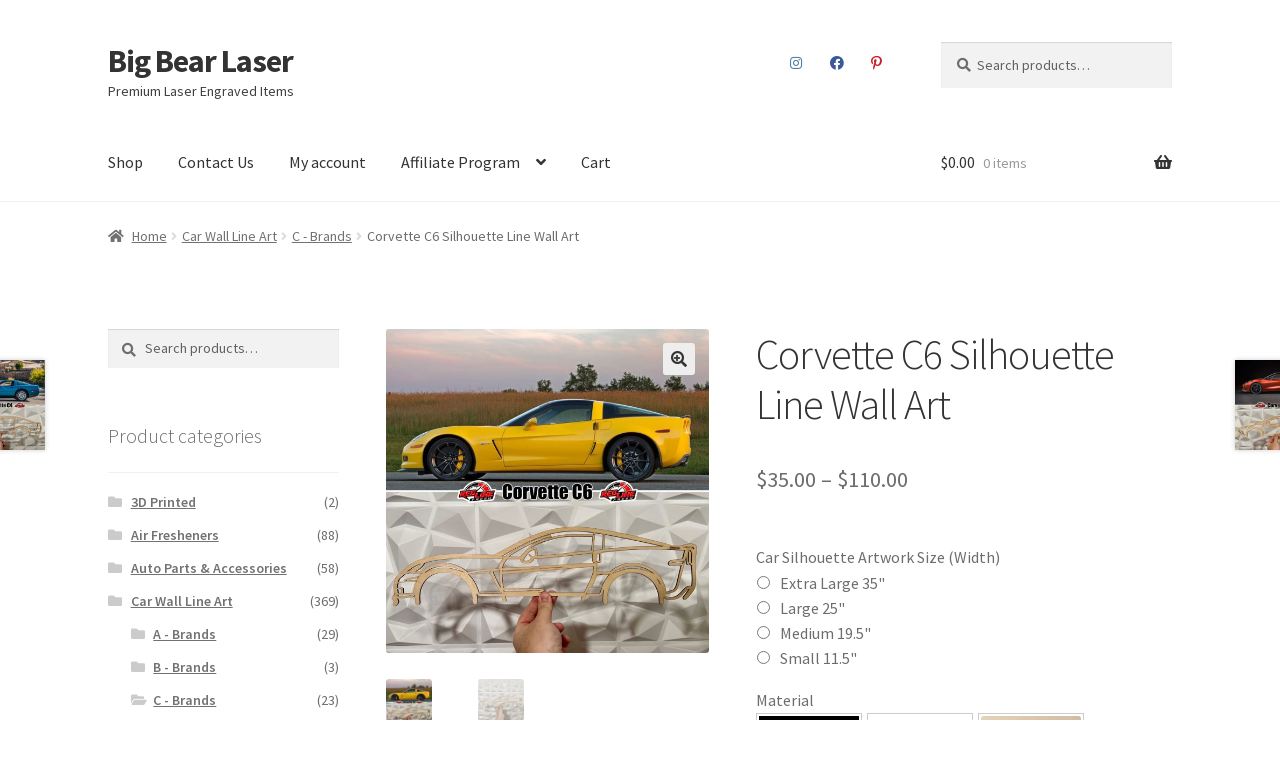

--- FILE ---
content_type: text/html; charset=UTF-8
request_url: https://bigbearlaser.com/product/corvette-c6-silhouette-line-wall-art/
body_size: 21653
content:
<!doctype html>
<html lang="en-US">
<head>
<meta charset="UTF-8">
<meta name="viewport" content="width=device-width, initial-scale=1">
<link rel="profile" href="http://gmpg.org/xfn/11">
<link rel="pingback" href="https://bigbearlaser.com/xmlrpc.php">

<title>Corvette C6 Silhouette Line Wall Art &#8211; Big Bear Laser</title>
<meta name='robots' content='max-image-preview:large' />
<link rel='dns-prefetch' href='//web.squarecdn.com' />
<link rel='dns-prefetch' href='//fonts.googleapis.com' />
<link rel="alternate" type="application/rss+xml" title="Big Bear Laser &raquo; Feed" href="https://bigbearlaser.com/feed/" />
<link rel="alternate" type="application/rss+xml" title="Big Bear Laser &raquo; Comments Feed" href="https://bigbearlaser.com/comments/feed/" />
<link rel="alternate" type="application/rss+xml" title="Big Bear Laser &raquo; Corvette C6 Silhouette Line Wall Art Comments Feed" href="https://bigbearlaser.com/product/corvette-c6-silhouette-line-wall-art/feed/" />
		<!-- This site uses the Google Analytics by MonsterInsights plugin v9.0.1 - Using Analytics tracking - https://www.monsterinsights.com/ -->
							<script src="//www.googletagmanager.com/gtag/js?id=G-BH6PDSKYWM"  data-cfasync="false" data-wpfc-render="false" async></script>
			<script data-cfasync="false" data-wpfc-render="false">
				var mi_version = '9.0.1';
				var mi_track_user = true;
				var mi_no_track_reason = '';
								var MonsterInsightsDefaultLocations = {"page_location":"https:\/\/bigbearlaser.com\/product\/corvette-c6-silhouette-line-wall-art\/"};
				if ( typeof MonsterInsightsPrivacyGuardFilter === 'function' ) {
					var MonsterInsightsLocations = (typeof MonsterInsightsExcludeQuery === 'object') ? MonsterInsightsPrivacyGuardFilter( MonsterInsightsExcludeQuery ) : MonsterInsightsPrivacyGuardFilter( MonsterInsightsDefaultLocations );
				} else {
					var MonsterInsightsLocations = (typeof MonsterInsightsExcludeQuery === 'object') ? MonsterInsightsExcludeQuery : MonsterInsightsDefaultLocations;
				}

								var disableStrs = [
										'ga-disable-G-BH6PDSKYWM',
									];

				/* Function to detect opted out users */
				function __gtagTrackerIsOptedOut() {
					for (var index = 0; index < disableStrs.length; index++) {
						if (document.cookie.indexOf(disableStrs[index] + '=true') > -1) {
							return true;
						}
					}

					return false;
				}

				/* Disable tracking if the opt-out cookie exists. */
				if (__gtagTrackerIsOptedOut()) {
					for (var index = 0; index < disableStrs.length; index++) {
						window[disableStrs[index]] = true;
					}
				}

				/* Opt-out function */
				function __gtagTrackerOptout() {
					for (var index = 0; index < disableStrs.length; index++) {
						document.cookie = disableStrs[index] + '=true; expires=Thu, 31 Dec 2099 23:59:59 UTC; path=/';
						window[disableStrs[index]] = true;
					}
				}

				if ('undefined' === typeof gaOptout) {
					function gaOptout() {
						__gtagTrackerOptout();
					}
				}
								window.dataLayer = window.dataLayer || [];

				window.MonsterInsightsDualTracker = {
					helpers: {},
					trackers: {},
				};
				if (mi_track_user) {
					function __gtagDataLayer() {
						dataLayer.push(arguments);
					}

					function __gtagTracker(type, name, parameters) {
						if (!parameters) {
							parameters = {};
						}

						if (parameters.send_to) {
							__gtagDataLayer.apply(null, arguments);
							return;
						}

						if (type === 'event') {
														parameters.send_to = monsterinsights_frontend.v4_id;
							var hookName = name;
							if (typeof parameters['event_category'] !== 'undefined') {
								hookName = parameters['event_category'] + ':' + name;
							}

							if (typeof MonsterInsightsDualTracker.trackers[hookName] !== 'undefined') {
								MonsterInsightsDualTracker.trackers[hookName](parameters);
							} else {
								__gtagDataLayer('event', name, parameters);
							}
							
						} else {
							__gtagDataLayer.apply(null, arguments);
						}
					}

					__gtagTracker('js', new Date());
					__gtagTracker('set', {
						'developer_id.dZGIzZG': true,
											});
					if ( MonsterInsightsLocations.page_location ) {
						__gtagTracker('set', MonsterInsightsLocations);
					}
										__gtagTracker('config', 'G-BH6PDSKYWM', {"forceSSL":"true","link_attribution":"true"} );
															window.gtag = __gtagTracker;										(function () {
						/* https://developers.google.com/analytics/devguides/collection/analyticsjs/ */
						/* ga and __gaTracker compatibility shim. */
						var noopfn = function () {
							return null;
						};
						var newtracker = function () {
							return new Tracker();
						};
						var Tracker = function () {
							return null;
						};
						var p = Tracker.prototype;
						p.get = noopfn;
						p.set = noopfn;
						p.send = function () {
							var args = Array.prototype.slice.call(arguments);
							args.unshift('send');
							__gaTracker.apply(null, args);
						};
						var __gaTracker = function () {
							var len = arguments.length;
							if (len === 0) {
								return;
							}
							var f = arguments[len - 1];
							if (typeof f !== 'object' || f === null || typeof f.hitCallback !== 'function') {
								if ('send' === arguments[0]) {
									var hitConverted, hitObject = false, action;
									if ('event' === arguments[1]) {
										if ('undefined' !== typeof arguments[3]) {
											hitObject = {
												'eventAction': arguments[3],
												'eventCategory': arguments[2],
												'eventLabel': arguments[4],
												'value': arguments[5] ? arguments[5] : 1,
											}
										}
									}
									if ('pageview' === arguments[1]) {
										if ('undefined' !== typeof arguments[2]) {
											hitObject = {
												'eventAction': 'page_view',
												'page_path': arguments[2],
											}
										}
									}
									if (typeof arguments[2] === 'object') {
										hitObject = arguments[2];
									}
									if (typeof arguments[5] === 'object') {
										Object.assign(hitObject, arguments[5]);
									}
									if ('undefined' !== typeof arguments[1].hitType) {
										hitObject = arguments[1];
										if ('pageview' === hitObject.hitType) {
											hitObject.eventAction = 'page_view';
										}
									}
									if (hitObject) {
										action = 'timing' === arguments[1].hitType ? 'timing_complete' : hitObject.eventAction;
										hitConverted = mapArgs(hitObject);
										__gtagTracker('event', action, hitConverted);
									}
								}
								return;
							}

							function mapArgs(args) {
								var arg, hit = {};
								var gaMap = {
									'eventCategory': 'event_category',
									'eventAction': 'event_action',
									'eventLabel': 'event_label',
									'eventValue': 'event_value',
									'nonInteraction': 'non_interaction',
									'timingCategory': 'event_category',
									'timingVar': 'name',
									'timingValue': 'value',
									'timingLabel': 'event_label',
									'page': 'page_path',
									'location': 'page_location',
									'title': 'page_title',
									'referrer' : 'page_referrer',
								};
								for (arg in args) {
																		if (!(!args.hasOwnProperty(arg) || !gaMap.hasOwnProperty(arg))) {
										hit[gaMap[arg]] = args[arg];
									} else {
										hit[arg] = args[arg];
									}
								}
								return hit;
							}

							try {
								f.hitCallback();
							} catch (ex) {
							}
						};
						__gaTracker.create = newtracker;
						__gaTracker.getByName = newtracker;
						__gaTracker.getAll = function () {
							return [];
						};
						__gaTracker.remove = noopfn;
						__gaTracker.loaded = true;
						window['__gaTracker'] = __gaTracker;
					})();
									} else {
										console.log("");
					(function () {
						function __gtagTracker() {
							return null;
						}

						window['__gtagTracker'] = __gtagTracker;
						window['gtag'] = __gtagTracker;
					})();
									}
			</script>
				<!-- / Google Analytics by MonsterInsights -->
		<script>
window._wpemojiSettings = {"baseUrl":"https:\/\/s.w.org\/images\/core\/emoji\/15.0.3\/72x72\/","ext":".png","svgUrl":"https:\/\/s.w.org\/images\/core\/emoji\/15.0.3\/svg\/","svgExt":".svg","source":{"concatemoji":"https:\/\/bigbearlaser.com\/wp-includes\/js\/wp-emoji-release.min.js?ver=6.5.7"}};
/*! This file is auto-generated */
!function(i,n){var o,s,e;function c(e){try{var t={supportTests:e,timestamp:(new Date).valueOf()};sessionStorage.setItem(o,JSON.stringify(t))}catch(e){}}function p(e,t,n){e.clearRect(0,0,e.canvas.width,e.canvas.height),e.fillText(t,0,0);var t=new Uint32Array(e.getImageData(0,0,e.canvas.width,e.canvas.height).data),r=(e.clearRect(0,0,e.canvas.width,e.canvas.height),e.fillText(n,0,0),new Uint32Array(e.getImageData(0,0,e.canvas.width,e.canvas.height).data));return t.every(function(e,t){return e===r[t]})}function u(e,t,n){switch(t){case"flag":return n(e,"\ud83c\udff3\ufe0f\u200d\u26a7\ufe0f","\ud83c\udff3\ufe0f\u200b\u26a7\ufe0f")?!1:!n(e,"\ud83c\uddfa\ud83c\uddf3","\ud83c\uddfa\u200b\ud83c\uddf3")&&!n(e,"\ud83c\udff4\udb40\udc67\udb40\udc62\udb40\udc65\udb40\udc6e\udb40\udc67\udb40\udc7f","\ud83c\udff4\u200b\udb40\udc67\u200b\udb40\udc62\u200b\udb40\udc65\u200b\udb40\udc6e\u200b\udb40\udc67\u200b\udb40\udc7f");case"emoji":return!n(e,"\ud83d\udc26\u200d\u2b1b","\ud83d\udc26\u200b\u2b1b")}return!1}function f(e,t,n){var r="undefined"!=typeof WorkerGlobalScope&&self instanceof WorkerGlobalScope?new OffscreenCanvas(300,150):i.createElement("canvas"),a=r.getContext("2d",{willReadFrequently:!0}),o=(a.textBaseline="top",a.font="600 32px Arial",{});return e.forEach(function(e){o[e]=t(a,e,n)}),o}function t(e){var t=i.createElement("script");t.src=e,t.defer=!0,i.head.appendChild(t)}"undefined"!=typeof Promise&&(o="wpEmojiSettingsSupports",s=["flag","emoji"],n.supports={everything:!0,everythingExceptFlag:!0},e=new Promise(function(e){i.addEventListener("DOMContentLoaded",e,{once:!0})}),new Promise(function(t){var n=function(){try{var e=JSON.parse(sessionStorage.getItem(o));if("object"==typeof e&&"number"==typeof e.timestamp&&(new Date).valueOf()<e.timestamp+604800&&"object"==typeof e.supportTests)return e.supportTests}catch(e){}return null}();if(!n){if("undefined"!=typeof Worker&&"undefined"!=typeof OffscreenCanvas&&"undefined"!=typeof URL&&URL.createObjectURL&&"undefined"!=typeof Blob)try{var e="postMessage("+f.toString()+"("+[JSON.stringify(s),u.toString(),p.toString()].join(",")+"));",r=new Blob([e],{type:"text/javascript"}),a=new Worker(URL.createObjectURL(r),{name:"wpTestEmojiSupports"});return void(a.onmessage=function(e){c(n=e.data),a.terminate(),t(n)})}catch(e){}c(n=f(s,u,p))}t(n)}).then(function(e){for(var t in e)n.supports[t]=e[t],n.supports.everything=n.supports.everything&&n.supports[t],"flag"!==t&&(n.supports.everythingExceptFlag=n.supports.everythingExceptFlag&&n.supports[t]);n.supports.everythingExceptFlag=n.supports.everythingExceptFlag&&!n.supports.flag,n.DOMReady=!1,n.readyCallback=function(){n.DOMReady=!0}}).then(function(){return e}).then(function(){var e;n.supports.everything||(n.readyCallback(),(e=n.source||{}).concatemoji?t(e.concatemoji):e.wpemoji&&e.twemoji&&(t(e.twemoji),t(e.wpemoji)))}))}((window,document),window._wpemojiSettings);
</script>
<link rel='stylesheet' id='wc-multistore-product-css-css' href='https://bigbearlaser.com/wp-content/plugins/woocommerce-multistore/assets/css/wc-multistore-product.css?ver=6.5.7' media='all' />
<link rel='stylesheet' id='wc-square-cart-checkout-block-css' href='https://bigbearlaser.com/wp-content/plugins/woocommerce-square/assets/css/frontend/wc-square-cart-checkout-blocks.min.css?ver=4.6.2' media='all' />
<style id='wp-emoji-styles-inline-css'>

	img.wp-smiley, img.emoji {
		display: inline !important;
		border: none !important;
		box-shadow: none !important;
		height: 1em !important;
		width: 1em !important;
		margin: 0 0.07em !important;
		vertical-align: -0.1em !important;
		background: none !important;
		padding: 0 !important;
	}
</style>
<link rel='stylesheet' id='storefront-gutenberg-blocks-css' href='https://bigbearlaser.com/wp-content/themes/storefront/assets/css/base/gutenberg-blocks.css?ver=4.6.0' media='all' />
<style id='storefront-gutenberg-blocks-inline-css'>

				.wp-block-button__link:not(.has-text-color) {
					color: #333333;
				}

				.wp-block-button__link:not(.has-text-color):hover,
				.wp-block-button__link:not(.has-text-color):focus,
				.wp-block-button__link:not(.has-text-color):active {
					color: #333333;
				}

				.wp-block-button__link:not(.has-background) {
					background-color: #eeeeee;
				}

				.wp-block-button__link:not(.has-background):hover,
				.wp-block-button__link:not(.has-background):focus,
				.wp-block-button__link:not(.has-background):active {
					border-color: #d5d5d5;
					background-color: #d5d5d5;
				}

				.wc-block-grid__products .wc-block-grid__product .wp-block-button__link {
					background-color: #eeeeee;
					border-color: #eeeeee;
					color: #333333;
				}

				.wp-block-quote footer,
				.wp-block-quote cite,
				.wp-block-quote__citation {
					color: #6d6d6d;
				}

				.wp-block-pullquote cite,
				.wp-block-pullquote footer,
				.wp-block-pullquote__citation {
					color: #6d6d6d;
				}

				.wp-block-image figcaption {
					color: #6d6d6d;
				}

				.wp-block-separator.is-style-dots::before {
					color: #333333;
				}

				.wp-block-file a.wp-block-file__button {
					color: #333333;
					background-color: #eeeeee;
					border-color: #eeeeee;
				}

				.wp-block-file a.wp-block-file__button:hover,
				.wp-block-file a.wp-block-file__button:focus,
				.wp-block-file a.wp-block-file__button:active {
					color: #333333;
					background-color: #d5d5d5;
				}

				.wp-block-code,
				.wp-block-preformatted pre {
					color: #6d6d6d;
				}

				.wp-block-table:not( .has-background ):not( .is-style-stripes ) tbody tr:nth-child(2n) td {
					background-color: #fdfdfd;
				}

				.wp-block-cover .wp-block-cover__inner-container h1:not(.has-text-color),
				.wp-block-cover .wp-block-cover__inner-container h2:not(.has-text-color),
				.wp-block-cover .wp-block-cover__inner-container h3:not(.has-text-color),
				.wp-block-cover .wp-block-cover__inner-container h4:not(.has-text-color),
				.wp-block-cover .wp-block-cover__inner-container h5:not(.has-text-color),
				.wp-block-cover .wp-block-cover__inner-container h6:not(.has-text-color) {
					color: #000000;
				}

				.wc-block-components-price-slider__range-input-progress,
				.rtl .wc-block-components-price-slider__range-input-progress {
					--range-color: #81d742;
				}

				/* Target only IE11 */
				@media all and (-ms-high-contrast: none), (-ms-high-contrast: active) {
					.wc-block-components-price-slider__range-input-progress {
						background: #81d742;
					}
				}

				.wc-block-components-button:not(.is-link) {
					background-color: #333333;
					color: #ffffff;
				}

				.wc-block-components-button:not(.is-link):hover,
				.wc-block-components-button:not(.is-link):focus,
				.wc-block-components-button:not(.is-link):active {
					background-color: #1a1a1a;
					color: #ffffff;
				}

				.wc-block-components-button:not(.is-link):disabled {
					background-color: #333333;
					color: #ffffff;
				}

				.wc-block-cart__submit-container {
					background-color: #ffffff;
				}

				.wc-block-cart__submit-container::before {
					color: rgba(220,220,220,0.5);
				}

				.wc-block-components-order-summary-item__quantity {
					background-color: #ffffff;
					border-color: #6d6d6d;
					box-shadow: 0 0 0 2px #ffffff;
					color: #6d6d6d;
				}
			
</style>
<link rel='stylesheet' id='photoswipe-css' href='https://bigbearlaser.com/wp-content/plugins/woocommerce/assets/css/photoswipe/photoswipe.min.css?ver=8.9.4' media='all' />
<link rel='stylesheet' id='photoswipe-default-skin-css' href='https://bigbearlaser.com/wp-content/plugins/woocommerce/assets/css/photoswipe/default-skin/default-skin.min.css?ver=8.9.4' media='all' />
<style id='woocommerce-inline-inline-css'>
.woocommerce form .form-row .required { visibility: visible; }
</style>
<link rel='stylesheet' id='affwp-forms-css' href='https://bigbearlaser.com/wp-content/plugins/affiliate-wp/assets/css/forms.min.css?ver=2.24.4' media='all' />
<link rel='stylesheet' id='wc-bis-css-css' href='https://bigbearlaser.com/wp-content/plugins/woocommerce-back-in-stock-notifications/assets/css/frontend/woocommerce.css?ver=1.7.1' media='all' />
<link rel='stylesheet' id='wc-composite-css-css' href='https://bigbearlaser.com/wp-content/plugins/woocommerce-composite-products/assets/css/frontend/woocommerce.css?ver=9.0.4' media='all' />
<link rel='stylesheet' id='dashicons-css' href='https://bigbearlaser.com/wp-includes/css/dashicons.min.css?ver=6.5.7' media='all' />
<link rel='stylesheet' id='woocommerce-addons-css-css' href='https://bigbearlaser.com/wp-content/plugins/woocommerce-product-addons/assets/css/frontend/frontend.css?ver=6.8.3' media='all' />
<link rel='stylesheet' id='swatches-and-photos-css' href='https://bigbearlaser.com/wp-content/plugins/woocommerce-variation-swatches-and-photos/assets/css/swatches-and-photos.css?ver=3.0.6' media='all' />
<link rel='stylesheet' id='wc-square-css' href='https://bigbearlaser.com/wp-content/plugins/woocommerce-square/assets/css/frontend/wc-square.min.css?ver=4.6.2' media='all' />
<link rel='stylesheet' id='parent-style-css' href='https://bigbearlaser.com/wp-content/themes/storefront/style.css?ver=6.5.7' media='all' />
<link rel='stylesheet' id='storefront-style-css' href='https://bigbearlaser.com/wp-content/themes/storefront/style.css?ver=4.6.0' media='all' />
<style id='storefront-style-inline-css'>

			.main-navigation ul li a,
			.site-title a,
			ul.menu li a,
			.site-branding h1 a,
			button.menu-toggle,
			button.menu-toggle:hover,
			.handheld-navigation .dropdown-toggle {
				color: #333333;
			}

			button.menu-toggle,
			button.menu-toggle:hover {
				border-color: #333333;
			}

			.main-navigation ul li a:hover,
			.main-navigation ul li:hover > a,
			.site-title a:hover,
			.site-header ul.menu li.current-menu-item > a {
				color: #747474;
			}

			table:not( .has-background ) th {
				background-color: #f8f8f8;
			}

			table:not( .has-background ) tbody td {
				background-color: #fdfdfd;
			}

			table:not( .has-background ) tbody tr:nth-child(2n) td,
			fieldset,
			fieldset legend {
				background-color: #fbfbfb;
			}

			.site-header,
			.secondary-navigation ul ul,
			.main-navigation ul.menu > li.menu-item-has-children:after,
			.secondary-navigation ul.menu ul,
			.storefront-handheld-footer-bar,
			.storefront-handheld-footer-bar ul li > a,
			.storefront-handheld-footer-bar ul li.search .site-search,
			button.menu-toggle,
			button.menu-toggle:hover {
				background-color: #ffffff;
			}

			p.site-description,
			.site-header,
			.storefront-handheld-footer-bar {
				color: #404040;
			}

			button.menu-toggle:after,
			button.menu-toggle:before,
			button.menu-toggle span:before {
				background-color: #333333;
			}

			h1, h2, h3, h4, h5, h6, .wc-block-grid__product-title {
				color: #333333;
			}

			.widget h1 {
				border-bottom-color: #333333;
			}

			body,
			.secondary-navigation a {
				color: #6d6d6d;
			}

			.widget-area .widget a,
			.hentry .entry-header .posted-on a,
			.hentry .entry-header .post-author a,
			.hentry .entry-header .post-comments a,
			.hentry .entry-header .byline a {
				color: #727272;
			}

			a {
				color: #81d742;
			}

			a:focus,
			button:focus,
			.button.alt:focus,
			input:focus,
			textarea:focus,
			input[type="button"]:focus,
			input[type="reset"]:focus,
			input[type="submit"]:focus,
			input[type="email"]:focus,
			input[type="tel"]:focus,
			input[type="url"]:focus,
			input[type="password"]:focus,
			input[type="search"]:focus {
				outline-color: #81d742;
			}

			button, input[type="button"], input[type="reset"], input[type="submit"], .button, .widget a.button {
				background-color: #eeeeee;
				border-color: #eeeeee;
				color: #333333;
			}

			button:hover, input[type="button"]:hover, input[type="reset"]:hover, input[type="submit"]:hover, .button:hover, .widget a.button:hover {
				background-color: #d5d5d5;
				border-color: #d5d5d5;
				color: #333333;
			}

			button.alt, input[type="button"].alt, input[type="reset"].alt, input[type="submit"].alt, .button.alt, .widget-area .widget a.button.alt {
				background-color: #333333;
				border-color: #333333;
				color: #ffffff;
			}

			button.alt:hover, input[type="button"].alt:hover, input[type="reset"].alt:hover, input[type="submit"].alt:hover, .button.alt:hover, .widget-area .widget a.button.alt:hover {
				background-color: #1a1a1a;
				border-color: #1a1a1a;
				color: #ffffff;
			}

			.pagination .page-numbers li .page-numbers.current {
				background-color: #e6e6e6;
				color: #636363;
			}

			#comments .comment-list .comment-content .comment-text {
				background-color: #f8f8f8;
			}

			.site-footer {
				background-color: #f0f0f0;
				color: #6d6d6d;
			}

			.site-footer a:not(.button):not(.components-button) {
				color: #333333;
			}

			.site-footer .storefront-handheld-footer-bar a:not(.button):not(.components-button) {
				color: #333333;
			}

			.site-footer h1, .site-footer h2, .site-footer h3, .site-footer h4, .site-footer h5, .site-footer h6, .site-footer .widget .widget-title, .site-footer .widget .widgettitle {
				color: #333333;
			}

			.page-template-template-homepage.has-post-thumbnail .type-page.has-post-thumbnail .entry-title {
				color: #000000;
			}

			.page-template-template-homepage.has-post-thumbnail .type-page.has-post-thumbnail .entry-content {
				color: #000000;
			}

			@media screen and ( min-width: 768px ) {
				.secondary-navigation ul.menu a:hover {
					color: #595959;
				}

				.secondary-navigation ul.menu a {
					color: #404040;
				}

				.main-navigation ul.menu ul.sub-menu,
				.main-navigation ul.nav-menu ul.children {
					background-color: #f0f0f0;
				}

				.site-header {
					border-bottom-color: #f0f0f0;
				}
			}

				.sp-fixed-width .site {
					background-color:#ffffff;
				}
			

				.checkout-slides .sp-checkout-control-nav li a:after {
					background-color:#ffffff;
					border: 4px solid #d7d7d7;
				}

				.checkout-slides .sp-checkout-control-nav li:nth-child(2) a.flex-active:after {
					border: 4px solid #d7d7d7;
				}

				.checkout-slides .sp-checkout-control-nav li a:before,
				.checkout-slides .sp-checkout-control-nav li:nth-child(2) a.flex-active:before  {
					background-color:#d7d7d7;
				}

				.checkout-slides .sp-checkout-control-nav li:nth-child(2) a:before {
					background-color:#ebebeb;
				}

				.checkout-slides .sp-checkout-control-nav li:nth-child(2) a:after {
					border: 4px solid #ebebeb;
				}
			
</style>
<link rel='stylesheet' id='storefront-icons-css' href='https://bigbearlaser.com/wp-content/themes/storefront/assets/css/base/icons.css?ver=4.6.0' media='all' />
<link rel='stylesheet' id='storefront-fonts-css' href='https://fonts.googleapis.com/css?family=Source+Sans+Pro%3A400%2C300%2C300italic%2C400italic%2C600%2C700%2C900&#038;subset=latin%2Clatin-ext&#038;ver=4.6.0' media='all' />
<link rel='stylesheet' id='wc-cp-checkout-blocks-css' href='https://bigbearlaser.com/wp-content/plugins/woocommerce-composite-products/assets/css/frontend/checkout-blocks.css?ver=9.0.4' media='all' />
<link rel='stylesheet' id='wc-square-digital-wallet-css' href='https://bigbearlaser.com/wp-content/plugins/woocommerce-square/assets/css/frontend/wc-square-digital-wallet.min.css?ver=4.6.2' media='all' />
<link rel='stylesheet' id='storefront-woocommerce-style-css' href='https://bigbearlaser.com/wp-content/themes/storefront/assets/css/woocommerce/woocommerce.css?ver=4.6.0' media='all' />
<style id='storefront-woocommerce-style-inline-css'>
@font-face {
				font-family: star;
				src: url(https://bigbearlaser.com/wp-content/plugins/woocommerce/assets/fonts/star.eot);
				src:
					url(https://bigbearlaser.com/wp-content/plugins/woocommerce/assets/fonts/star.eot?#iefix) format("embedded-opentype"),
					url(https://bigbearlaser.com/wp-content/plugins/woocommerce/assets/fonts/star.woff) format("woff"),
					url(https://bigbearlaser.com/wp-content/plugins/woocommerce/assets/fonts/star.ttf) format("truetype"),
					url(https://bigbearlaser.com/wp-content/plugins/woocommerce/assets/fonts/star.svg#star) format("svg");
				font-weight: 400;
				font-style: normal;
			}
			@font-face {
				font-family: WooCommerce;
				src: url(https://bigbearlaser.com/wp-content/plugins/woocommerce/assets/fonts/WooCommerce.eot);
				src:
					url(https://bigbearlaser.com/wp-content/plugins/woocommerce/assets/fonts/WooCommerce.eot?#iefix) format("embedded-opentype"),
					url(https://bigbearlaser.com/wp-content/plugins/woocommerce/assets/fonts/WooCommerce.woff) format("woff"),
					url(https://bigbearlaser.com/wp-content/plugins/woocommerce/assets/fonts/WooCommerce.ttf) format("truetype"),
					url(https://bigbearlaser.com/wp-content/plugins/woocommerce/assets/fonts/WooCommerce.svg#WooCommerce) format("svg");
				font-weight: 400;
				font-style: normal;
			}

			a.cart-contents,
			.site-header-cart .widget_shopping_cart a {
				color: #333333;
			}

			a.cart-contents:hover,
			.site-header-cart .widget_shopping_cart a:hover,
			.site-header-cart:hover > li > a {
				color: #747474;
			}

			table.cart td.product-remove,
			table.cart td.actions {
				border-top-color: #ffffff;
			}

			.storefront-handheld-footer-bar ul li.cart .count {
				background-color: #333333;
				color: #ffffff;
				border-color: #ffffff;
			}

			.woocommerce-tabs ul.tabs li.active a,
			ul.products li.product .price,
			.onsale,
			.wc-block-grid__product-onsale,
			.widget_search form:before,
			.widget_product_search form:before {
				color: #6d6d6d;
			}

			.woocommerce-breadcrumb a,
			a.woocommerce-review-link,
			.product_meta a {
				color: #727272;
			}

			.wc-block-grid__product-onsale,
			.onsale {
				border-color: #6d6d6d;
			}

			.star-rating span:before,
			.quantity .plus, .quantity .minus,
			p.stars a:hover:after,
			p.stars a:after,
			.star-rating span:before,
			#payment .payment_methods li input[type=radio]:first-child:checked+label:before {
				color: #81d742;
			}

			.widget_price_filter .ui-slider .ui-slider-range,
			.widget_price_filter .ui-slider .ui-slider-handle {
				background-color: #81d742;
			}

			.order_details {
				background-color: #f8f8f8;
			}

			.order_details > li {
				border-bottom: 1px dotted #e3e3e3;
			}

			.order_details:before,
			.order_details:after {
				background: -webkit-linear-gradient(transparent 0,transparent 0),-webkit-linear-gradient(135deg,#f8f8f8 33.33%,transparent 33.33%),-webkit-linear-gradient(45deg,#f8f8f8 33.33%,transparent 33.33%)
			}

			#order_review {
				background-color: #ffffff;
			}

			#payment .payment_methods > li .payment_box,
			#payment .place-order {
				background-color: #fafafa;
			}

			#payment .payment_methods > li:not(.woocommerce-notice) {
				background-color: #f5f5f5;
			}

			#payment .payment_methods > li:not(.woocommerce-notice):hover {
				background-color: #f0f0f0;
			}

			.woocommerce-pagination .page-numbers li .page-numbers.current {
				background-color: #e6e6e6;
				color: #636363;
			}

			.wc-block-grid__product-onsale,
			.onsale,
			.woocommerce-pagination .page-numbers li .page-numbers:not(.current) {
				color: #6d6d6d;
			}

			p.stars a:before,
			p.stars a:hover~a:before,
			p.stars.selected a.active~a:before {
				color: #6d6d6d;
			}

			p.stars.selected a.active:before,
			p.stars:hover a:before,
			p.stars.selected a:not(.active):before,
			p.stars.selected a.active:before {
				color: #81d742;
			}

			.single-product div.product .woocommerce-product-gallery .woocommerce-product-gallery__trigger {
				background-color: #eeeeee;
				color: #333333;
			}

			.single-product div.product .woocommerce-product-gallery .woocommerce-product-gallery__trigger:hover {
				background-color: #d5d5d5;
				border-color: #d5d5d5;
				color: #333333;
			}

			.button.added_to_cart:focus,
			.button.wc-forward:focus {
				outline-color: #81d742;
			}

			.added_to_cart,
			.site-header-cart .widget_shopping_cart a.button,
			.wc-block-grid__products .wc-block-grid__product .wp-block-button__link {
				background-color: #eeeeee;
				border-color: #eeeeee;
				color: #333333;
			}

			.added_to_cart:hover,
			.site-header-cart .widget_shopping_cart a.button:hover,
			.wc-block-grid__products .wc-block-grid__product .wp-block-button__link:hover {
				background-color: #d5d5d5;
				border-color: #d5d5d5;
				color: #333333;
			}

			.added_to_cart.alt, .added_to_cart, .widget a.button.checkout {
				background-color: #333333;
				border-color: #333333;
				color: #ffffff;
			}

			.added_to_cart.alt:hover, .added_to_cart:hover, .widget a.button.checkout:hover {
				background-color: #1a1a1a;
				border-color: #1a1a1a;
				color: #ffffff;
			}

			.button.loading {
				color: #eeeeee;
			}

			.button.loading:hover {
				background-color: #eeeeee;
			}

			.button.loading:after {
				color: #333333;
			}

			@media screen and ( min-width: 768px ) {
				.site-header-cart .widget_shopping_cart,
				.site-header .product_list_widget li .quantity {
					color: #404040;
				}

				.site-header-cart .widget_shopping_cart .buttons,
				.site-header-cart .widget_shopping_cart .total {
					background-color: #f5f5f5;
				}

				.site-header-cart .widget_shopping_cart {
					background-color: #f0f0f0;
				}
			}
				.storefront-product-pagination a {
					color: #6d6d6d;
					background-color: #ffffff;
				}
				.storefront-sticky-add-to-cart {
					color: #6d6d6d;
					background-color: #ffffff;
				}

				.storefront-sticky-add-to-cart a:not(.button) {
					color: #333333;
				}

				.woocommerce-message {
					background-color: #0f834d !important;
					color: #ffffff !important;
				}

				.woocommerce-message a,
				.woocommerce-message a:hover,
				.woocommerce-message .button,
				.woocommerce-message .button:hover {
					color: #ffffff !important;
				}

				.woocommerce-info {
					background-color: #3D9CD2 !important;
					color: #ffffff !important;
				}

				.woocommerce-info a,
				.woocommerce-info a:hover,
				.woocommerce-info .button,
				.woocommerce-info .button:hover {
					color: #ffffff !important;
				}

				.woocommerce-error {
					background-color: #e2401c !important;
					color: #ffffff !important;
				}

				.woocommerce-error a,
				.woocommerce-error a:hover,
				.woocommerce-error .button,
				.woocommerce-error .button:hover {
					color: #ffffff !important;
				}

			

				.star-rating span:before,
				.star-rating:before {
					color: #FFA200 !important;
				}

				.star-rating:before {
					opacity: 0.25 !important;
				}
			
</style>
<link rel='stylesheet' id='storefront-child-style-css' href='https://bigbearlaser.com/wp-content/themes/storefront-child/style.css?ver=1.0.0' media='all' />
<link rel='stylesheet' id='storefront-woocommerce-variation-swatches-style-css' href='https://bigbearlaser.com/wp-content/themes/storefront/assets/css/woocommerce/extensions/variation-swatches.css?ver=4.6.0' media='all' />
<link rel='stylesheet' id='storefront-woocommerce-composite-products-style-css' href='https://bigbearlaser.com/wp-content/themes/storefront/assets/css/woocommerce/extensions/composite-products.css?ver=4.6.0' media='all' />
<link rel='stylesheet' id='sp-header-frontend-css' href='https://bigbearlaser.com/wp-content/plugins/storefront-powerpack/includes/customizer/header/assets/css/sp-header-frontend.css?ver=1.6.3' media='all' />
<link rel='stylesheet' id='sp-styles-css' href='https://bigbearlaser.com/wp-content/plugins/storefront-powerpack/assets/css/style.css?ver=1.6.3' media='all' />
<script type="text/template" id="tmpl-variation-template">
	<div class="woocommerce-variation-description">{{{ data.variation.variation_description }}}</div>
	<div class="woocommerce-variation-price">{{{ data.variation.price_html }}}</div>
	<div class="woocommerce-variation-availability">{{{ data.variation.availability_html }}}</div>
</script>
<script type="text/template" id="tmpl-unavailable-variation-template">
	<p>Sorry, this product is unavailable. Please choose a different combination.</p>
</script>
<script src="https://bigbearlaser.com/wp-includes/js/jquery/jquery.min.js?ver=3.7.1" id="jquery-core-js"></script>
<script src="https://bigbearlaser.com/wp-includes/js/jquery/jquery-migrate.min.js?ver=3.4.1" id="jquery-migrate-js"></script>
<script src="https://bigbearlaser.com/wp-content/plugins/woocommerce-multistore/assets/js/wc-multistore-product.js?ver=6.5.7" id="wc-multistore-product-js-js"></script>
<script src="https://bigbearlaser.com/wp-includes/js/underscore.min.js?ver=1.13.4" id="underscore-js"></script>
<script id="wp-util-js-extra">
var _wpUtilSettings = {"ajax":{"url":"\/wp-admin\/admin-ajax.php"}};
</script>
<script src="https://bigbearlaser.com/wp-includes/js/wp-util.min.js?ver=6.5.7" id="wp-util-js"></script>
<script src="https://bigbearlaser.com/wp-content/plugins/woocommerce/assets/js/jquery-blockui/jquery.blockUI.min.js?ver=2.7.0-wc.8.9.4" id="jquery-blockui-js" defer data-wp-strategy="defer"></script>
<script id="wc-add-to-cart-variation-js-extra">
var wc_add_to_cart_variation_params = {"wc_ajax_url":"\/?wc-ajax=%%endpoint%%","i18n_no_matching_variations_text":"Sorry, no products matched your selection. Please choose a different combination.","i18n_make_a_selection_text":"Please select some product options before adding this product to your cart.","i18n_unavailable_text":"Sorry, this product is unavailable. Please choose a different combination."};
</script>
<script src="https://bigbearlaser.com/wp-content/plugins/woocommerce/assets/js/frontend/add-to-cart-variation.min.js?ver=8.9.4" id="wc-add-to-cart-variation-js" defer data-wp-strategy="defer"></script>
<script src="https://bigbearlaser.com/wp-content/plugins/google-analytics-for-wordpress/assets/js/frontend-gtag.min.js?ver=9.0.1" id="monsterinsights-frontend-script-js"></script>
<script data-cfasync="false" data-wpfc-render="false" id='monsterinsights-frontend-script-js-extra'>var monsterinsights_frontend = {"js_events_tracking":"true","download_extensions":"doc,pdf,ppt,zip,xls,docx,pptx,xlsx","inbound_paths":"[{\"path\":\"\\\/go\\\/\",\"label\":\"affiliate\"},{\"path\":\"\\\/recommend\\\/\",\"label\":\"affiliate\"}]","home_url":"https:\/\/bigbearlaser.com","hash_tracking":"false","v4_id":"G-BH6PDSKYWM"};</script>
<script id="wc-add-to-cart-js-extra">
var wc_add_to_cart_params = {"ajax_url":"\/wp-admin\/admin-ajax.php","wc_ajax_url":"\/?wc-ajax=%%endpoint%%","i18n_view_cart":"View cart","cart_url":"https:\/\/bigbearlaser.com\/cart\/","is_cart":"","cart_redirect_after_add":"no"};
</script>
<script src="https://bigbearlaser.com/wp-content/plugins/woocommerce/assets/js/frontend/add-to-cart.min.js?ver=8.9.4" id="wc-add-to-cart-js" defer data-wp-strategy="defer"></script>
<script src="https://bigbearlaser.com/wp-content/plugins/woocommerce/assets/js/zoom/jquery.zoom.min.js?ver=1.7.21-wc.8.9.4" id="zoom-js" defer data-wp-strategy="defer"></script>
<script src="https://bigbearlaser.com/wp-content/plugins/woocommerce/assets/js/flexslider/jquery.flexslider.min.js?ver=2.7.2-wc.8.9.4" id="flexslider-js" defer data-wp-strategy="defer"></script>
<script src="https://bigbearlaser.com/wp-content/plugins/woocommerce/assets/js/photoswipe/photoswipe.min.js?ver=4.1.1-wc.8.9.4" id="photoswipe-js" defer data-wp-strategy="defer"></script>
<script src="https://bigbearlaser.com/wp-content/plugins/woocommerce/assets/js/photoswipe/photoswipe-ui-default.min.js?ver=4.1.1-wc.8.9.4" id="photoswipe-ui-default-js" defer data-wp-strategy="defer"></script>
<script id="wc-single-product-js-extra">
var wc_single_product_params = {"i18n_required_rating_text":"Please select a rating","review_rating_required":"yes","flexslider":{"rtl":false,"animation":"slide","smoothHeight":true,"directionNav":false,"controlNav":"thumbnails","slideshow":false,"animationSpeed":500,"animationLoop":false,"allowOneSlide":false},"zoom_enabled":"1","zoom_options":[],"photoswipe_enabled":"1","photoswipe_options":{"shareEl":false,"closeOnScroll":false,"history":false,"hideAnimationDuration":0,"showAnimationDuration":0},"flexslider_enabled":"1"};
</script>
<script src="https://bigbearlaser.com/wp-content/plugins/woocommerce/assets/js/frontend/single-product.min.js?ver=8.9.4" id="wc-single-product-js" defer data-wp-strategy="defer"></script>
<script src="https://bigbearlaser.com/wp-content/plugins/woocommerce/assets/js/js-cookie/js.cookie.min.js?ver=2.1.4-wc.8.9.4" id="js-cookie-js" defer data-wp-strategy="defer"></script>
<script id="woocommerce-js-extra">
var woocommerce_params = {"ajax_url":"\/wp-admin\/admin-ajax.php","wc_ajax_url":"\/?wc-ajax=%%endpoint%%"};
</script>
<script src="https://bigbearlaser.com/wp-content/plugins/woocommerce/assets/js/frontend/woocommerce.min.js?ver=8.9.4" id="woocommerce-js" defer data-wp-strategy="defer"></script>
<script id="jquery-cookie-js-extra">
var affwp_scripts = {"ajaxurl":"https:\/\/bigbearlaser.com\/wp-admin\/admin-ajax.php"};
</script>
<script src="https://bigbearlaser.com/wp-content/plugins/woocommerce/assets/js/jquery-cookie/jquery.cookie.min.js?ver=1.4.1-wc.8.9.4" id="jquery-cookie-js" data-wp-strategy="defer"></script>
<script id="affwp-tracking-js-extra">
var affwp_debug_vars = {"integrations":{"ninja-forms":"Ninja Forms","woocommerce":"WooCommerce"},"version":"2.24.4","currency":"USD","ref_cookie":"affwp_ref","visit_cookie":"affwp_ref_visit_id","campaign_cookie":"affwp_campaign"};
</script>
<script src="https://bigbearlaser.com/wp-content/plugins/affiliate-wp/assets/js/tracking.min.js?ver=2.24.4" id="affwp-tracking-js"></script>
<script src="https://web.squarecdn.com/v1/square.js?ver=4.6.2" id="wc-square-payment-form-js"></script>
<script id="wc-cart-fragments-js-extra">
var wc_cart_fragments_params = {"ajax_url":"\/wp-admin\/admin-ajax.php","wc_ajax_url":"\/?wc-ajax=%%endpoint%%","cart_hash_key":"wc_cart_hash_8c3075599cd14fb811b59f3da912e8cb","fragment_name":"wc_fragments_8c3075599cd14fb811b59f3da912e8cb","request_timeout":"5000"};
</script>
<script src="https://bigbearlaser.com/wp-content/plugins/woocommerce/assets/js/frontend/cart-fragments.min.js?ver=8.9.4" id="wc-cart-fragments-js" defer data-wp-strategy="defer"></script>
<script id="wc-settings-dep-in-header-js-after">
console.warn( "Scripts that have a dependency on [wc-settings, wc-blocks-checkout] must be loaded in the footer, automatewoo-marketing-optin-editor-script was registered to load in the header, but has been switched to load in the footer instead. See https://github.com/woocommerce/woocommerce-gutenberg-products-block/pull/5059" );
</script>
<link rel="https://api.w.org/" href="https://bigbearlaser.com/wp-json/" /><link rel="alternate" type="application/json" href="https://bigbearlaser.com/wp-json/wp/v2/product/2913" /><link rel="EditURI" type="application/rsd+xml" title="RSD" href="https://bigbearlaser.com/xmlrpc.php?rsd" />
<meta name="generator" content="WordPress 6.5.7" />
<meta name="generator" content="WooCommerce 8.9.4" />
<link rel="canonical" href="https://bigbearlaser.com/product/corvette-c6-silhouette-line-wall-art/" />
<link rel='shortlink' href='https://bigbearlaser.com/?p=2913' />
<link rel="alternate" type="application/json+oembed" href="https://bigbearlaser.com/wp-json/oembed/1.0/embed?url=https%3A%2F%2Fbigbearlaser.com%2Fproduct%2Fcorvette-c6-silhouette-line-wall-art%2F" />
<link rel="alternate" type="text/xml+oembed" href="https://bigbearlaser.com/wp-json/oembed/1.0/embed?url=https%3A%2F%2Fbigbearlaser.com%2Fproduct%2Fcorvette-c6-silhouette-line-wall-art%2F&#038;format=xml" />
		<script type="text/javascript">
		var AFFWP = AFFWP || {};
		AFFWP.referral_var = 'ref';
		AFFWP.expiration = 30;
		AFFWP.debug = 0;


		AFFWP.referral_credit_last = 1;
		</script>
		<style>.affwp-leaderboard p{font-size:80%;color:#999;}</style>
		<!-- Google site verification - Google Listings & Ads -->
<meta name="google-site-verification" content="6U9VmHqGB-__ufyx1rxGra4E1ljjuaGUCrYnLRLoC34" />
	<noscript><style>.woocommerce-product-gallery{ opacity: 1 !important; }</style></noscript>
	<link rel="icon" href="https://bigbearlaser.com/wp-content/uploads/sites/13/2024/03/cropped-bbl-favicon-32x32.png" sizes="32x32" />
<link rel="icon" href="https://bigbearlaser.com/wp-content/uploads/sites/13/2024/03/cropped-bbl-favicon-192x192.png" sizes="192x192" />
<link rel="apple-touch-icon" href="https://bigbearlaser.com/wp-content/uploads/sites/13/2024/03/cropped-bbl-favicon-180x180.png" />
<meta name="msapplication-TileImage" content="https://bigbearlaser.com/wp-content/uploads/sites/13/2024/03/cropped-bbl-favicon-270x270.png" />
		<style id="wp-custom-css">
			.secondary-navigation a[href*="dribbble.com"], .secondary-navigation a[href*="facebook.com"], .secondary-navigation a[href*="flickr.com"], .secondary-navigation a[href*="foursquare.com"], .secondary-navigation a[href*="plus.google.com"], .secondary-navigation a[href*="instagram.com"], .secondary-navigation a[href*="linkedin.com"], .secondary-navigation a[href*="pinterest.com"], .secondary-navigation a[href*="reddit.com"], .secondary-navigation a[href*="tumblr.com"], .secondary-navigation a[href*="twitter.com"], .secondary-navigation a[href*="vimeo.com"], .secondary-navigation a[href*="wordpress.com"], .secondary-navigation a[href*="wordpress.org"], .secondary-navigation a[href*="youtube.com"], .secondary-navigation a[href*="mailto:"], .secondary-navigation a[href*="twitch.tv"], .secondary-navigation a[href$="/feed/"] {
  text-indent: -9999px; }

.secondary-navigation a[href*="dribbble.com"]:after, .secondary-navigation a[href*="facebook.com"]:after, .secondary-navigation a[href*="flickr.com"]:after, .secondary-navigation a[href*="foursquare.com"]:after, .secondary-navigation a[href*="plus.google.com"]:after, .secondary-navigation a[href*="instagram.com"]:after, .secondary-navigation a[href*="linkedin.com"]:after, .secondary-navigation a[href*="pinterest.com"]:after, .secondary-navigation a[href*="reddit.com"]:after, .secondary-navigation a[href*="tumblr.com"]:after, .secondary-navigation a[href*="twitter.com"]:after, .secondary-navigation a[href*="vimeo.com"]:after, .secondary-navigation a[href*="wordpress.com"]:after, .secondary-navigation a[href*="wordpress.org"]:after, .secondary-navigation a[href*="youtube.com"]:after, .secondary-navigation a[href*="mailto:"]:after, .secondary-navigation a[href*="twitch.tv"]:after, .secondary-navigation a[href$="/feed/"]:after {
    text-indent: 0;
    display: block;
    float: left; }

.secondary-navigation a[href*="dribbble.com"]:after, .secondary-navigation a[href*="facebook.com"]:after, .secondary-navigation a[href*="flickr.com"]:after, .secondary-navigation a[href*="foursquare.com"]:after, .secondary-navigation a[href*="plus.google.com"]:after, .secondary-navigation a[href*="instagram.com"]:after, .secondary-navigation a[href*="linkedin.com"]:after, .secondary-navigation a[href*="pinterest.com"]:after, .secondary-navigation a[href*="reddit.com"]:after, .secondary-navigation a[href*="tumblr.com"]:after, .secondary-navigation a[href*="twitter.com"]:after, .secondary-navigation a[href*="vimeo.com"]:after, .secondary-navigation a[href*="wordpress.com"]:after, .secondary-navigation a[href*="wordpress.org"]:after, .secondary-navigation a[href*="youtube.com"]:after, .secondary-navigation a[href*="twitch.tv"]:after {
    font-family: "Font Awesome 5 Brands";
    font-weight: 400; }

.secondary-navigation a[href*="mailto:"]:after, .secondary-navigation a[href$="/feed/"]:after {
    font-family: "Font Awesome 5 Free";
    font-weight: 900; }

.secondary-navigation a[href$="/feed/"]:after {
  content: "\f09e";
  color: #ff9900; }
.secondary-navigation a[href*="twitch.tv"]:after {
  content: "\f1e8";
  color: #6441A5; }
.secondary-navigation a[href*="mailto:"]:after {
  content: "\f0e0"; }
.secondary-navigation a[href*="youtube.com"]:after {
  content: "\f167";
  color: #bb0000; }
.secondary-navigation a[href*="wordpress.com"]:after, .secondary-navigation a[href*="wordpress.org"]:after {
  content: "\f19a";
  color: #0073aa; }
.secondary-navigation a[href*="vimeo.com"]:after {
  content: "\f194";
  color: #aad450; }
.secondary-navigation a[href*="tumblr.com"]:after {
  content: "\f173";
  color: #32506d; }
.secondary-navigation a[href*="reddit.com"]:after {
  content: "\f231"; }
.secondary-navigation a[href*="twitter.com"]:after {
  content: "\f099";
  color: #00aced; }
.secondary-navigation a[href*="dribbble.com"]:after {
  content: "\f17d";
  color: #ea4c89; }
.secondary-navigation a[href*="facebook.com"]:after {
  content: "\f09a";
  color: #3b5998; }
.secondary-navigation a[href*="flickr.com"]:after {
  content: "\f16e";
  color: #ff0084; }
.secondary-navigation a[href*="foursquare.com"]:after {
  content: "\f180";
  color: #0072b1; }
.secondary-navigation a[href*="plus.google.com"]:after {
  content: "\f0d5";
  color: #dd4b39; }
.secondary-navigation a[href*="instagram.com"]:after {
  content: "\f16d";
  color: #517fa4; }
.secondary-navigation a[href*="linkedin.com"]:after {
  content: "\f0e1";
  color: #007bb6; }
.secondary-navigation a[href*="pinterest.com"]:after {
  content: "\f231";
  color: #cb2027; }		</style>
		
		<!-- Global site tag (gtag.js) - Google Ads: AW-16652904346 - Google Listings & Ads -->
		<script async src="https://www.googletagmanager.com/gtag/js?id=AW-16652904346"></script>
		<script>
			window.dataLayer = window.dataLayer || [];
			function gtag() { dataLayer.push(arguments); }
			gtag( 'consent', 'default', {
				analytics_storage: 'denied',
				ad_storage: 'denied',
				ad_user_data: 'denied',
				ad_personalization: 'denied',
				region: ['AT', 'BE', 'BG', 'HR', 'CY', 'CZ', 'DK', 'EE', 'FI', 'FR', 'DE', 'GR', 'HU', 'IS', 'IE', 'IT', 'LV', 'LI', 'LT', 'LU', 'MT', 'NL', 'NO', 'PL', 'PT', 'RO', 'SK', 'SI', 'ES', 'SE', 'GB', 'CH'],
				wait_for_update: 500,
			} );
			gtag('js', new Date());
			gtag('set', 'developer_id.dOGY3NW', true);
			gtag("config", "AW-16652904346", { "groups": "GLA", "send_page_view": false });		</script>

		</head>

<body class="product-template-default single single-product postid-2913 wp-embed-responsive theme-storefront woocommerce woocommerce-page woocommerce-no-js affwp-affiliate-area  storefront-secondary-navigation storefront-align-wide left-sidebar woocommerce-active sp-shop-alignment-center">

<script>
gtag("event", "page_view", {send_to: "GLA"});
</script>


<div id="page" class="hfeed site">
	
	<header id="masthead" class="site-header" role="banner" style="">

		<div class="col-full">		<a class="skip-link screen-reader-text" href="#site-navigation">Skip to navigation</a>
		<a class="skip-link screen-reader-text" href="#content">Skip to content</a>
				<div class="site-branding">
			<div class="beta site-title"><a href="https://bigbearlaser.com/" rel="home">Big Bear Laser</a></div><p class="site-description">Premium Laser Engraved Items</p>		</div>
					<nav class="secondary-navigation" role="navigation" aria-label="Secondary Navigation">
				<div class="menu-social-media-container"><ul id="menu-social-media" class="menu"><li id="menu-item-8670" class="menu-item menu-item-type-custom menu-item-object-custom menu-item-8670"><a href="https://www.instagram.com/bigbearlaser/">Instagram</a></li>
<li id="menu-item-8671" class="menu-item menu-item-type-custom menu-item-object-custom menu-item-8671"><a href="https://www.facebook.com/bigbearlaser">Facebook</a></li>
<li id="menu-item-8672" class="menu-item menu-item-type-custom menu-item-object-custom menu-item-8672"><a href="https://www.pinterest.com/bigbearlaser/">Pinterest</a></li>
</ul></div>			</nav><!-- #site-navigation -->
						<div class="site-search">
				<div class="widget woocommerce widget_product_search"><form role="search" method="get" class="woocommerce-product-search" action="https://bigbearlaser.com/">
	<label class="screen-reader-text" for="woocommerce-product-search-field-0">Search for:</label>
	<input type="search" id="woocommerce-product-search-field-0" class="search-field" placeholder="Search products&hellip;" value="" name="s" />
	<button type="submit" value="Search" class="">Search</button>
	<input type="hidden" name="post_type" value="product" />
</form>
</div>			</div>
			</div><div class="storefront-primary-navigation"><div class="col-full">		<nav id="site-navigation" class="main-navigation" role="navigation" aria-label="Primary Navigation">
		<button id="site-navigation-menu-toggle" class="menu-toggle" aria-controls="site-navigation" aria-expanded="false"><span>Menu</span></button>
			<div class="primary-navigation"><ul id="menu-main-menu" class="menu"><li id="menu-item-5019" class="menu-item menu-item-type-post_type menu-item-object-page current_page_parent menu-item-5019"><a href="https://bigbearlaser.com/shop/">Shop</a></li>
<li id="menu-item-8653" class="menu-item menu-item-type-post_type menu-item-object-page menu-item-8653"><a href="https://bigbearlaser.com/contact-us/">Contact Us</a></li>
<li id="menu-item-5021" class="menu-item menu-item-type-post_type menu-item-object-page menu-item-5021"><a href="https://bigbearlaser.com/my-account/">My account</a></li>
<li id="menu-item-12296" class="menu-item menu-item-type-post_type menu-item-object-page menu-item-has-children menu-item-12296"><a href="https://bigbearlaser.com/affiliate-program/">Affiliate Program</a>
<ul class="sub-menu">
	<li id="menu-item-12297" class="menu-item menu-item-type-post_type menu-item-object-page menu-item-12297"><a href="https://bigbearlaser.com/affiliate-registration/">Affiliate Registration</a></li>
	<li id="menu-item-12298" class="menu-item menu-item-type-post_type menu-item-object-page menu-item-12298"><a href="https://bigbearlaser.com/affiliate-area/">Affiliate Area</a></li>
	<li id="menu-item-12299" class="menu-item menu-item-type-post_type menu-item-object-page menu-item-12299"><a href="https://bigbearlaser.com/affiliate-login-member-dashboard/">Affiliate Login / Member Dashboard</a></li>
</ul>
</li>
<li id="menu-item-5020" class="menu-item menu-item-type-post_type menu-item-object-page menu-item-5020"><a href="https://bigbearlaser.com/cart/">Cart</a></li>
</ul></div><div class="handheld-navigation"><ul id="menu-main-menu-1" class="menu"><li class="menu-item menu-item-type-post_type menu-item-object-page current_page_parent menu-item-5019"><a href="https://bigbearlaser.com/shop/">Shop</a></li>
<li class="menu-item menu-item-type-post_type menu-item-object-page menu-item-8653"><a href="https://bigbearlaser.com/contact-us/">Contact Us</a></li>
<li class="menu-item menu-item-type-post_type menu-item-object-page menu-item-5021"><a href="https://bigbearlaser.com/my-account/">My account</a></li>
<li class="menu-item menu-item-type-post_type menu-item-object-page menu-item-has-children menu-item-12296"><a href="https://bigbearlaser.com/affiliate-program/">Affiliate Program</a>
<ul class="sub-menu">
	<li class="menu-item menu-item-type-post_type menu-item-object-page menu-item-12297"><a href="https://bigbearlaser.com/affiliate-registration/">Affiliate Registration</a></li>
	<li class="menu-item menu-item-type-post_type menu-item-object-page menu-item-12298"><a href="https://bigbearlaser.com/affiliate-area/">Affiliate Area</a></li>
	<li class="menu-item menu-item-type-post_type menu-item-object-page menu-item-12299"><a href="https://bigbearlaser.com/affiliate-login-member-dashboard/">Affiliate Login / Member Dashboard</a></li>
</ul>
</li>
<li class="menu-item menu-item-type-post_type menu-item-object-page menu-item-5020"><a href="https://bigbearlaser.com/cart/">Cart</a></li>
</ul></div>		</nav><!-- #site-navigation -->
				<ul id="site-header-cart" class="site-header-cart menu">
			<li class="">
							<a class="cart-contents" href="https://bigbearlaser.com/cart/" title="View your shopping cart">
								<span class="woocommerce-Price-amount amount"><span class="woocommerce-Price-currencySymbol">&#036;</span>0.00</span> <span class="count">0 items</span>
			</a>
					</li>
			<li>
				<div class="widget woocommerce widget_shopping_cart"><div class="widget_shopping_cart_content"></div></div>			</li>
		</ul>
			</div></div>
	</header><!-- #masthead -->

	<div class="storefront-breadcrumb"><div class="col-full"><nav class="woocommerce-breadcrumb" aria-label="breadcrumbs"><a href="https://bigbearlaser.com">Home</a><span class="breadcrumb-separator"> / </span><a href="https://bigbearlaser.com/product-category/car-wall-line-art/">Car Wall Line Art</a><span class="breadcrumb-separator"> / </span><a href="https://bigbearlaser.com/product-category/car-wall-line-art/c-brands/">C - Brands</a><span class="breadcrumb-separator"> / </span>Corvette C6 Silhouette Line Wall Art</nav></div></div>
	<div id="content" class="site-content" tabindex="-1">
		<div class="col-full">

		<div class="woocommerce"></div>
			<div id="primary" class="content-area">
			<main id="main" class="site-main" role="main">
		
					
			<div class="woocommerce-notices-wrapper"></div><div id="product-2913" class="product type-product post-2913 status-publish first instock product_cat-c-brands product_cat-car-wall-line-art has-post-thumbnail taxable shipping-taxable product-type-variable">

	<div class="woocommerce-product-gallery woocommerce-product-gallery--with-images woocommerce-product-gallery--columns-4 images" data-columns="4" style="opacity: 0; transition: opacity .25s ease-in-out;">
	<div class="woocommerce-product-gallery__wrapper">
		<div data-thumb="https://bigbearlaser.com/wp-content/uploads/sites/13/2024/03/Corvette-C6-100x100.jpg" data-thumb-alt="" class="woocommerce-product-gallery__image"><a href="https://bigbearlaser.com/wp-content/uploads/sites/13/2024/03/Corvette-C6.jpg"><img width="416" height="416" src="https://bigbearlaser.com/wp-content/uploads/sites/13/2024/03/Corvette-C6-600x600.jpg" class="wp-post-image" alt="" title="Corvette-C6" data-caption="" data-src="https://bigbearlaser.com/wp-content/uploads/sites/13/2024/03/Corvette-C6.jpg" data-large_image="https://bigbearlaser.com/wp-content/uploads/sites/13/2024/03/Corvette-C6.jpg" data-large_image_width="1024" data-large_image_height="1024" decoding="async" fetchpriority="high" srcset="https://bigbearlaser.com/wp-content/uploads/sites/13/2024/03/Corvette-C6-600x600.jpg 600w, https://bigbearlaser.com/wp-content/uploads/sites/13/2024/03/Corvette-C6-300x300.jpg 300w, https://bigbearlaser.com/wp-content/uploads/sites/13/2024/03/Corvette-C6-150x150.jpg 150w, https://bigbearlaser.com/wp-content/uploads/sites/13/2024/03/Corvette-C6-768x768.jpg 768w, https://bigbearlaser.com/wp-content/uploads/sites/13/2024/03/Corvette-C6-100x100.jpg 100w, https://bigbearlaser.com/wp-content/uploads/sites/13/2024/03/Corvette-C6-32x32.jpg 32w, https://bigbearlaser.com/wp-content/uploads/sites/13/2024/03/Corvette-C6.jpg 1024w" sizes="(max-width: 416px) 100vw, 416px" /></a></div><div data-thumb="https://bigbearlaser.com/wp-content/uploads/sites/13/2024/03/Corvette-C6-wood-100x100.jpeg" data-thumb-alt="" class="woocommerce-product-gallery__image"><a href="https://bigbearlaser.com/wp-content/uploads/sites/13/2024/03/Corvette-C6-wood.jpeg"><img width="416" height="416" src="https://bigbearlaser.com/wp-content/uploads/sites/13/2024/03/Corvette-C6-wood-600x600.jpeg" class="" alt="" title="Corvette-C6-wood" data-caption="" data-src="https://bigbearlaser.com/wp-content/uploads/sites/13/2024/03/Corvette-C6-wood.jpeg" data-large_image="https://bigbearlaser.com/wp-content/uploads/sites/13/2024/03/Corvette-C6-wood.jpeg" data-large_image_width="2560" data-large_image_height="2560" decoding="async" srcset="https://bigbearlaser.com/wp-content/uploads/sites/13/2024/03/Corvette-C6-wood-600x600.jpeg 600w, https://bigbearlaser.com/wp-content/uploads/sites/13/2024/03/Corvette-C6-wood-300x300.jpeg 300w, https://bigbearlaser.com/wp-content/uploads/sites/13/2024/03/Corvette-C6-wood-1024x1024.jpeg 1024w, https://bigbearlaser.com/wp-content/uploads/sites/13/2024/03/Corvette-C6-wood-150x150.jpeg 150w, https://bigbearlaser.com/wp-content/uploads/sites/13/2024/03/Corvette-C6-wood-768x768.jpeg 768w, https://bigbearlaser.com/wp-content/uploads/sites/13/2024/03/Corvette-C6-wood-1536x1536.jpeg 1536w, https://bigbearlaser.com/wp-content/uploads/sites/13/2024/03/Corvette-C6-wood-2048x2048.jpeg 2048w, https://bigbearlaser.com/wp-content/uploads/sites/13/2024/03/Corvette-C6-wood-100x100.jpeg 100w, https://bigbearlaser.com/wp-content/uploads/sites/13/2024/03/Corvette-C6-wood-32x32.jpeg 32w" sizes="(max-width: 416px) 100vw, 416px" /></a></div>	</div>
</div>

	<div class="summary entry-summary">
		<h1 class="product_title entry-title">Corvette C6 Silhouette Line Wall Art</h1><p class="price"><span class="woocommerce-Price-amount amount"><bdi><span class="woocommerce-Price-currencySymbol">&#36;</span>35.00</bdi></span> &ndash; <span class="woocommerce-Price-amount amount"><bdi><span class="woocommerce-Price-currencySymbol">&#36;</span>110.00</bdi></span></p>

<form class="variations_form cart" action="https://bigbearlaser.com/product/corvette-c6-silhouette-line-wall-art/" method="post" enctype='multipart/form-data' data-product_id="2913" data-product_variations="[{&quot;attributes&quot;:{&quot;attribute_pa_artwork-size-width&quot;:&quot;small&quot;,&quot;attribute_pa_material&quot;:&quot;black-acrylic&quot;},&quot;availability_html&quot;:&quot;&quot;,&quot;backorders_allowed&quot;:false,&quot;dimensions&quot;:{&quot;length&quot;:&quot;&quot;,&quot;width&quot;:&quot;&quot;,&quot;height&quot;:&quot;&quot;},&quot;dimensions_html&quot;:&quot;N\/A&quot;,&quot;display_price&quot;:40,&quot;display_regular_price&quot;:40,&quot;image&quot;:{&quot;title&quot;:&quot;Corvette-C6&quot;,&quot;caption&quot;:&quot;&quot;,&quot;url&quot;:&quot;https:\/\/bigbearlaser.com\/wp-content\/uploads\/sites\/13\/2024\/03\/Corvette-C6.jpg&quot;,&quot;alt&quot;:&quot;Corvette-C6&quot;,&quot;src&quot;:&quot;https:\/\/bigbearlaser.com\/wp-content\/uploads\/sites\/13\/2024\/03\/Corvette-C6-600x600.jpg&quot;,&quot;srcset&quot;:&quot;https:\/\/bigbearlaser.com\/wp-content\/uploads\/sites\/13\/2024\/03\/Corvette-C6-600x600.jpg 600w, https:\/\/bigbearlaser.com\/wp-content\/uploads\/sites\/13\/2024\/03\/Corvette-C6-300x300.jpg 300w, https:\/\/bigbearlaser.com\/wp-content\/uploads\/sites\/13\/2024\/03\/Corvette-C6-150x150.jpg 150w, https:\/\/bigbearlaser.com\/wp-content\/uploads\/sites\/13\/2024\/03\/Corvette-C6-768x768.jpg 768w, https:\/\/bigbearlaser.com\/wp-content\/uploads\/sites\/13\/2024\/03\/Corvette-C6-100x100.jpg 100w, https:\/\/bigbearlaser.com\/wp-content\/uploads\/sites\/13\/2024\/03\/Corvette-C6-32x32.jpg 32w, https:\/\/bigbearlaser.com\/wp-content\/uploads\/sites\/13\/2024\/03\/Corvette-C6.jpg 1024w&quot;,&quot;sizes&quot;:&quot;(max-width: 416px) 100vw, 416px&quot;,&quot;full_src&quot;:&quot;https:\/\/bigbearlaser.com\/wp-content\/uploads\/sites\/13\/2024\/03\/Corvette-C6.jpg&quot;,&quot;full_src_w&quot;:1024,&quot;full_src_h&quot;:1024,&quot;gallery_thumbnail_src&quot;:&quot;https:\/\/bigbearlaser.com\/wp-content\/uploads\/sites\/13\/2024\/03\/Corvette-C6-100x100.jpg&quot;,&quot;gallery_thumbnail_src_w&quot;:100,&quot;gallery_thumbnail_src_h&quot;:100,&quot;thumb_src&quot;:&quot;https:\/\/bigbearlaser.com\/wp-content\/uploads\/sites\/13\/2024\/03\/Corvette-C6-600x600.jpg&quot;,&quot;thumb_src_w&quot;:324,&quot;thumb_src_h&quot;:324,&quot;src_w&quot;:416,&quot;src_h&quot;:416},&quot;image_id&quot;:2911,&quot;is_downloadable&quot;:false,&quot;is_in_stock&quot;:true,&quot;is_purchasable&quot;:true,&quot;is_sold_individually&quot;:&quot;no&quot;,&quot;is_virtual&quot;:false,&quot;max_qty&quot;:&quot;&quot;,&quot;min_qty&quot;:1,&quot;price_html&quot;:&quot;&lt;span class=\&quot;price\&quot;&gt;&lt;span class=\&quot;woocommerce-Price-amount amount\&quot;&gt;&lt;bdi&gt;&lt;span class=\&quot;woocommerce-Price-currencySymbol\&quot;&gt;&amp;#36;&lt;\/span&gt;40.00&lt;\/bdi&gt;&lt;\/span&gt;&lt;\/span&gt;&quot;,&quot;sku&quot;:&quot;wa_c_corvettec6&quot;,&quot;variation_description&quot;:&quot;&quot;,&quot;variation_id&quot;:2914,&quot;variation_is_active&quot;:true,&quot;variation_is_visible&quot;:true,&quot;weight&quot;:&quot;&quot;,&quot;weight_html&quot;:&quot;N\/A&quot;,&quot;display_name&quot;:&quot;Corvette C6 Silhouette Line Wall Art&quot;},{&quot;attributes&quot;:{&quot;attribute_pa_artwork-size-width&quot;:&quot;small&quot;,&quot;attribute_pa_material&quot;:&quot;white-acrylic&quot;},&quot;availability_html&quot;:&quot;&quot;,&quot;backorders_allowed&quot;:false,&quot;dimensions&quot;:{&quot;length&quot;:&quot;&quot;,&quot;width&quot;:&quot;&quot;,&quot;height&quot;:&quot;&quot;},&quot;dimensions_html&quot;:&quot;N\/A&quot;,&quot;display_price&quot;:40,&quot;display_regular_price&quot;:40,&quot;image&quot;:{&quot;title&quot;:&quot;Corvette-C6&quot;,&quot;caption&quot;:&quot;&quot;,&quot;url&quot;:&quot;https:\/\/bigbearlaser.com\/wp-content\/uploads\/sites\/13\/2024\/03\/Corvette-C6.jpg&quot;,&quot;alt&quot;:&quot;Corvette-C6&quot;,&quot;src&quot;:&quot;https:\/\/bigbearlaser.com\/wp-content\/uploads\/sites\/13\/2024\/03\/Corvette-C6-600x600.jpg&quot;,&quot;srcset&quot;:&quot;https:\/\/bigbearlaser.com\/wp-content\/uploads\/sites\/13\/2024\/03\/Corvette-C6-600x600.jpg 600w, https:\/\/bigbearlaser.com\/wp-content\/uploads\/sites\/13\/2024\/03\/Corvette-C6-300x300.jpg 300w, https:\/\/bigbearlaser.com\/wp-content\/uploads\/sites\/13\/2024\/03\/Corvette-C6-150x150.jpg 150w, https:\/\/bigbearlaser.com\/wp-content\/uploads\/sites\/13\/2024\/03\/Corvette-C6-768x768.jpg 768w, https:\/\/bigbearlaser.com\/wp-content\/uploads\/sites\/13\/2024\/03\/Corvette-C6-100x100.jpg 100w, https:\/\/bigbearlaser.com\/wp-content\/uploads\/sites\/13\/2024\/03\/Corvette-C6-32x32.jpg 32w, https:\/\/bigbearlaser.com\/wp-content\/uploads\/sites\/13\/2024\/03\/Corvette-C6.jpg 1024w&quot;,&quot;sizes&quot;:&quot;(max-width: 416px) 100vw, 416px&quot;,&quot;full_src&quot;:&quot;https:\/\/bigbearlaser.com\/wp-content\/uploads\/sites\/13\/2024\/03\/Corvette-C6.jpg&quot;,&quot;full_src_w&quot;:1024,&quot;full_src_h&quot;:1024,&quot;gallery_thumbnail_src&quot;:&quot;https:\/\/bigbearlaser.com\/wp-content\/uploads\/sites\/13\/2024\/03\/Corvette-C6-100x100.jpg&quot;,&quot;gallery_thumbnail_src_w&quot;:100,&quot;gallery_thumbnail_src_h&quot;:100,&quot;thumb_src&quot;:&quot;https:\/\/bigbearlaser.com\/wp-content\/uploads\/sites\/13\/2024\/03\/Corvette-C6-600x600.jpg&quot;,&quot;thumb_src_w&quot;:324,&quot;thumb_src_h&quot;:324,&quot;src_w&quot;:416,&quot;src_h&quot;:416},&quot;image_id&quot;:2911,&quot;is_downloadable&quot;:false,&quot;is_in_stock&quot;:true,&quot;is_purchasable&quot;:true,&quot;is_sold_individually&quot;:&quot;no&quot;,&quot;is_virtual&quot;:false,&quot;max_qty&quot;:&quot;&quot;,&quot;min_qty&quot;:1,&quot;price_html&quot;:&quot;&lt;span class=\&quot;price\&quot;&gt;&lt;span class=\&quot;woocommerce-Price-amount amount\&quot;&gt;&lt;bdi&gt;&lt;span class=\&quot;woocommerce-Price-currencySymbol\&quot;&gt;&amp;#36;&lt;\/span&gt;40.00&lt;\/bdi&gt;&lt;\/span&gt;&lt;\/span&gt;&quot;,&quot;sku&quot;:&quot;wa_c_corvettec6&quot;,&quot;variation_description&quot;:&quot;&quot;,&quot;variation_id&quot;:2915,&quot;variation_is_active&quot;:true,&quot;variation_is_visible&quot;:true,&quot;weight&quot;:&quot;&quot;,&quot;weight_html&quot;:&quot;N\/A&quot;,&quot;display_name&quot;:&quot;Corvette C6 Silhouette Line Wall Art&quot;},{&quot;attributes&quot;:{&quot;attribute_pa_artwork-size-width&quot;:&quot;small&quot;,&quot;attribute_pa_material&quot;:&quot;unfinished-wood&quot;},&quot;availability_html&quot;:&quot;&quot;,&quot;backorders_allowed&quot;:false,&quot;dimensions&quot;:{&quot;length&quot;:&quot;&quot;,&quot;width&quot;:&quot;&quot;,&quot;height&quot;:&quot;&quot;},&quot;dimensions_html&quot;:&quot;N\/A&quot;,&quot;display_price&quot;:35,&quot;display_regular_price&quot;:35,&quot;image&quot;:{&quot;title&quot;:&quot;Corvette-C6&quot;,&quot;caption&quot;:&quot;&quot;,&quot;url&quot;:&quot;https:\/\/bigbearlaser.com\/wp-content\/uploads\/sites\/13\/2024\/03\/Corvette-C6.jpg&quot;,&quot;alt&quot;:&quot;Corvette-C6&quot;,&quot;src&quot;:&quot;https:\/\/bigbearlaser.com\/wp-content\/uploads\/sites\/13\/2024\/03\/Corvette-C6-600x600.jpg&quot;,&quot;srcset&quot;:&quot;https:\/\/bigbearlaser.com\/wp-content\/uploads\/sites\/13\/2024\/03\/Corvette-C6-600x600.jpg 600w, https:\/\/bigbearlaser.com\/wp-content\/uploads\/sites\/13\/2024\/03\/Corvette-C6-300x300.jpg 300w, https:\/\/bigbearlaser.com\/wp-content\/uploads\/sites\/13\/2024\/03\/Corvette-C6-150x150.jpg 150w, https:\/\/bigbearlaser.com\/wp-content\/uploads\/sites\/13\/2024\/03\/Corvette-C6-768x768.jpg 768w, https:\/\/bigbearlaser.com\/wp-content\/uploads\/sites\/13\/2024\/03\/Corvette-C6-100x100.jpg 100w, https:\/\/bigbearlaser.com\/wp-content\/uploads\/sites\/13\/2024\/03\/Corvette-C6-32x32.jpg 32w, https:\/\/bigbearlaser.com\/wp-content\/uploads\/sites\/13\/2024\/03\/Corvette-C6.jpg 1024w&quot;,&quot;sizes&quot;:&quot;(max-width: 416px) 100vw, 416px&quot;,&quot;full_src&quot;:&quot;https:\/\/bigbearlaser.com\/wp-content\/uploads\/sites\/13\/2024\/03\/Corvette-C6.jpg&quot;,&quot;full_src_w&quot;:1024,&quot;full_src_h&quot;:1024,&quot;gallery_thumbnail_src&quot;:&quot;https:\/\/bigbearlaser.com\/wp-content\/uploads\/sites\/13\/2024\/03\/Corvette-C6-100x100.jpg&quot;,&quot;gallery_thumbnail_src_w&quot;:100,&quot;gallery_thumbnail_src_h&quot;:100,&quot;thumb_src&quot;:&quot;https:\/\/bigbearlaser.com\/wp-content\/uploads\/sites\/13\/2024\/03\/Corvette-C6-600x600.jpg&quot;,&quot;thumb_src_w&quot;:324,&quot;thumb_src_h&quot;:324,&quot;src_w&quot;:416,&quot;src_h&quot;:416},&quot;image_id&quot;:2911,&quot;is_downloadable&quot;:false,&quot;is_in_stock&quot;:true,&quot;is_purchasable&quot;:true,&quot;is_sold_individually&quot;:&quot;no&quot;,&quot;is_virtual&quot;:false,&quot;max_qty&quot;:&quot;&quot;,&quot;min_qty&quot;:1,&quot;price_html&quot;:&quot;&lt;span class=\&quot;price\&quot;&gt;&lt;span class=\&quot;woocommerce-Price-amount amount\&quot;&gt;&lt;bdi&gt;&lt;span class=\&quot;woocommerce-Price-currencySymbol\&quot;&gt;&amp;#36;&lt;\/span&gt;35.00&lt;\/bdi&gt;&lt;\/span&gt;&lt;\/span&gt;&quot;,&quot;sku&quot;:&quot;wa_c_corvettec6&quot;,&quot;variation_description&quot;:&quot;&quot;,&quot;variation_id&quot;:2916,&quot;variation_is_active&quot;:true,&quot;variation_is_visible&quot;:true,&quot;weight&quot;:&quot;&quot;,&quot;weight_html&quot;:&quot;N\/A&quot;,&quot;display_name&quot;:&quot;Corvette C6 Silhouette Line Wall Art&quot;},{&quot;attributes&quot;:{&quot;attribute_pa_artwork-size-width&quot;:&quot;medium&quot;,&quot;attribute_pa_material&quot;:&quot;black-acrylic&quot;},&quot;availability_html&quot;:&quot;&quot;,&quot;backorders_allowed&quot;:false,&quot;dimensions&quot;:{&quot;length&quot;:&quot;&quot;,&quot;width&quot;:&quot;&quot;,&quot;height&quot;:&quot;&quot;},&quot;dimensions_html&quot;:&quot;N\/A&quot;,&quot;display_price&quot;:55,&quot;display_regular_price&quot;:55,&quot;image&quot;:{&quot;title&quot;:&quot;Corvette-C6&quot;,&quot;caption&quot;:&quot;&quot;,&quot;url&quot;:&quot;https:\/\/bigbearlaser.com\/wp-content\/uploads\/sites\/13\/2024\/03\/Corvette-C6.jpg&quot;,&quot;alt&quot;:&quot;Corvette-C6&quot;,&quot;src&quot;:&quot;https:\/\/bigbearlaser.com\/wp-content\/uploads\/sites\/13\/2024\/03\/Corvette-C6-600x600.jpg&quot;,&quot;srcset&quot;:&quot;https:\/\/bigbearlaser.com\/wp-content\/uploads\/sites\/13\/2024\/03\/Corvette-C6-600x600.jpg 600w, https:\/\/bigbearlaser.com\/wp-content\/uploads\/sites\/13\/2024\/03\/Corvette-C6-300x300.jpg 300w, https:\/\/bigbearlaser.com\/wp-content\/uploads\/sites\/13\/2024\/03\/Corvette-C6-150x150.jpg 150w, https:\/\/bigbearlaser.com\/wp-content\/uploads\/sites\/13\/2024\/03\/Corvette-C6-768x768.jpg 768w, https:\/\/bigbearlaser.com\/wp-content\/uploads\/sites\/13\/2024\/03\/Corvette-C6-100x100.jpg 100w, https:\/\/bigbearlaser.com\/wp-content\/uploads\/sites\/13\/2024\/03\/Corvette-C6-32x32.jpg 32w, https:\/\/bigbearlaser.com\/wp-content\/uploads\/sites\/13\/2024\/03\/Corvette-C6.jpg 1024w&quot;,&quot;sizes&quot;:&quot;(max-width: 416px) 100vw, 416px&quot;,&quot;full_src&quot;:&quot;https:\/\/bigbearlaser.com\/wp-content\/uploads\/sites\/13\/2024\/03\/Corvette-C6.jpg&quot;,&quot;full_src_w&quot;:1024,&quot;full_src_h&quot;:1024,&quot;gallery_thumbnail_src&quot;:&quot;https:\/\/bigbearlaser.com\/wp-content\/uploads\/sites\/13\/2024\/03\/Corvette-C6-100x100.jpg&quot;,&quot;gallery_thumbnail_src_w&quot;:100,&quot;gallery_thumbnail_src_h&quot;:100,&quot;thumb_src&quot;:&quot;https:\/\/bigbearlaser.com\/wp-content\/uploads\/sites\/13\/2024\/03\/Corvette-C6-600x600.jpg&quot;,&quot;thumb_src_w&quot;:324,&quot;thumb_src_h&quot;:324,&quot;src_w&quot;:416,&quot;src_h&quot;:416},&quot;image_id&quot;:2911,&quot;is_downloadable&quot;:false,&quot;is_in_stock&quot;:true,&quot;is_purchasable&quot;:true,&quot;is_sold_individually&quot;:&quot;no&quot;,&quot;is_virtual&quot;:false,&quot;max_qty&quot;:&quot;&quot;,&quot;min_qty&quot;:1,&quot;price_html&quot;:&quot;&lt;span class=\&quot;price\&quot;&gt;&lt;span class=\&quot;woocommerce-Price-amount amount\&quot;&gt;&lt;bdi&gt;&lt;span class=\&quot;woocommerce-Price-currencySymbol\&quot;&gt;&amp;#36;&lt;\/span&gt;55.00&lt;\/bdi&gt;&lt;\/span&gt;&lt;\/span&gt;&quot;,&quot;sku&quot;:&quot;wa_c_corvettec6&quot;,&quot;variation_description&quot;:&quot;&quot;,&quot;variation_id&quot;:2917,&quot;variation_is_active&quot;:true,&quot;variation_is_visible&quot;:true,&quot;weight&quot;:&quot;&quot;,&quot;weight_html&quot;:&quot;N\/A&quot;,&quot;display_name&quot;:&quot;Corvette C6 Silhouette Line Wall Art&quot;},{&quot;attributes&quot;:{&quot;attribute_pa_artwork-size-width&quot;:&quot;medium&quot;,&quot;attribute_pa_material&quot;:&quot;white-acrylic&quot;},&quot;availability_html&quot;:&quot;&quot;,&quot;backorders_allowed&quot;:false,&quot;dimensions&quot;:{&quot;length&quot;:&quot;&quot;,&quot;width&quot;:&quot;&quot;,&quot;height&quot;:&quot;&quot;},&quot;dimensions_html&quot;:&quot;N\/A&quot;,&quot;display_price&quot;:55,&quot;display_regular_price&quot;:55,&quot;image&quot;:{&quot;title&quot;:&quot;Corvette-C6&quot;,&quot;caption&quot;:&quot;&quot;,&quot;url&quot;:&quot;https:\/\/bigbearlaser.com\/wp-content\/uploads\/sites\/13\/2024\/03\/Corvette-C6.jpg&quot;,&quot;alt&quot;:&quot;Corvette-C6&quot;,&quot;src&quot;:&quot;https:\/\/bigbearlaser.com\/wp-content\/uploads\/sites\/13\/2024\/03\/Corvette-C6-600x600.jpg&quot;,&quot;srcset&quot;:&quot;https:\/\/bigbearlaser.com\/wp-content\/uploads\/sites\/13\/2024\/03\/Corvette-C6-600x600.jpg 600w, https:\/\/bigbearlaser.com\/wp-content\/uploads\/sites\/13\/2024\/03\/Corvette-C6-300x300.jpg 300w, https:\/\/bigbearlaser.com\/wp-content\/uploads\/sites\/13\/2024\/03\/Corvette-C6-150x150.jpg 150w, https:\/\/bigbearlaser.com\/wp-content\/uploads\/sites\/13\/2024\/03\/Corvette-C6-768x768.jpg 768w, https:\/\/bigbearlaser.com\/wp-content\/uploads\/sites\/13\/2024\/03\/Corvette-C6-100x100.jpg 100w, https:\/\/bigbearlaser.com\/wp-content\/uploads\/sites\/13\/2024\/03\/Corvette-C6-32x32.jpg 32w, https:\/\/bigbearlaser.com\/wp-content\/uploads\/sites\/13\/2024\/03\/Corvette-C6.jpg 1024w&quot;,&quot;sizes&quot;:&quot;(max-width: 416px) 100vw, 416px&quot;,&quot;full_src&quot;:&quot;https:\/\/bigbearlaser.com\/wp-content\/uploads\/sites\/13\/2024\/03\/Corvette-C6.jpg&quot;,&quot;full_src_w&quot;:1024,&quot;full_src_h&quot;:1024,&quot;gallery_thumbnail_src&quot;:&quot;https:\/\/bigbearlaser.com\/wp-content\/uploads\/sites\/13\/2024\/03\/Corvette-C6-100x100.jpg&quot;,&quot;gallery_thumbnail_src_w&quot;:100,&quot;gallery_thumbnail_src_h&quot;:100,&quot;thumb_src&quot;:&quot;https:\/\/bigbearlaser.com\/wp-content\/uploads\/sites\/13\/2024\/03\/Corvette-C6-600x600.jpg&quot;,&quot;thumb_src_w&quot;:324,&quot;thumb_src_h&quot;:324,&quot;src_w&quot;:416,&quot;src_h&quot;:416},&quot;image_id&quot;:2911,&quot;is_downloadable&quot;:false,&quot;is_in_stock&quot;:true,&quot;is_purchasable&quot;:true,&quot;is_sold_individually&quot;:&quot;no&quot;,&quot;is_virtual&quot;:false,&quot;max_qty&quot;:&quot;&quot;,&quot;min_qty&quot;:1,&quot;price_html&quot;:&quot;&lt;span class=\&quot;price\&quot;&gt;&lt;span class=\&quot;woocommerce-Price-amount amount\&quot;&gt;&lt;bdi&gt;&lt;span class=\&quot;woocommerce-Price-currencySymbol\&quot;&gt;&amp;#36;&lt;\/span&gt;55.00&lt;\/bdi&gt;&lt;\/span&gt;&lt;\/span&gt;&quot;,&quot;sku&quot;:&quot;wa_c_corvettec6&quot;,&quot;variation_description&quot;:&quot;&quot;,&quot;variation_id&quot;:2918,&quot;variation_is_active&quot;:true,&quot;variation_is_visible&quot;:true,&quot;weight&quot;:&quot;&quot;,&quot;weight_html&quot;:&quot;N\/A&quot;,&quot;display_name&quot;:&quot;Corvette C6 Silhouette Line Wall Art&quot;},{&quot;attributes&quot;:{&quot;attribute_pa_artwork-size-width&quot;:&quot;medium&quot;,&quot;attribute_pa_material&quot;:&quot;unfinished-wood&quot;},&quot;availability_html&quot;:&quot;&quot;,&quot;backorders_allowed&quot;:false,&quot;dimensions&quot;:{&quot;length&quot;:&quot;&quot;,&quot;width&quot;:&quot;&quot;,&quot;height&quot;:&quot;&quot;},&quot;dimensions_html&quot;:&quot;N\/A&quot;,&quot;display_price&quot;:50,&quot;display_regular_price&quot;:50,&quot;image&quot;:{&quot;title&quot;:&quot;Corvette-C6-wood&quot;,&quot;caption&quot;:&quot;&quot;,&quot;url&quot;:&quot;https:\/\/bigbearlaser.com\/wp-content\/uploads\/sites\/13\/2024\/03\/Corvette-C6-wood.jpeg&quot;,&quot;alt&quot;:&quot;Corvette-C6-wood&quot;,&quot;src&quot;:&quot;https:\/\/bigbearlaser.com\/wp-content\/uploads\/sites\/13\/2024\/03\/Corvette-C6-wood-600x600.jpeg&quot;,&quot;srcset&quot;:&quot;https:\/\/bigbearlaser.com\/wp-content\/uploads\/sites\/13\/2024\/03\/Corvette-C6-wood-600x600.jpeg 600w, https:\/\/bigbearlaser.com\/wp-content\/uploads\/sites\/13\/2024\/03\/Corvette-C6-wood-300x300.jpeg 300w, https:\/\/bigbearlaser.com\/wp-content\/uploads\/sites\/13\/2024\/03\/Corvette-C6-wood-1024x1024.jpeg 1024w, https:\/\/bigbearlaser.com\/wp-content\/uploads\/sites\/13\/2024\/03\/Corvette-C6-wood-150x150.jpeg 150w, https:\/\/bigbearlaser.com\/wp-content\/uploads\/sites\/13\/2024\/03\/Corvette-C6-wood-768x768.jpeg 768w, https:\/\/bigbearlaser.com\/wp-content\/uploads\/sites\/13\/2024\/03\/Corvette-C6-wood-1536x1536.jpeg 1536w, https:\/\/bigbearlaser.com\/wp-content\/uploads\/sites\/13\/2024\/03\/Corvette-C6-wood-2048x2048.jpeg 2048w, https:\/\/bigbearlaser.com\/wp-content\/uploads\/sites\/13\/2024\/03\/Corvette-C6-wood-100x100.jpeg 100w, https:\/\/bigbearlaser.com\/wp-content\/uploads\/sites\/13\/2024\/03\/Corvette-C6-wood-32x32.jpeg 32w&quot;,&quot;sizes&quot;:&quot;(max-width: 416px) 100vw, 416px&quot;,&quot;full_src&quot;:&quot;https:\/\/bigbearlaser.com\/wp-content\/uploads\/sites\/13\/2024\/03\/Corvette-C6-wood.jpeg&quot;,&quot;full_src_w&quot;:2560,&quot;full_src_h&quot;:2560,&quot;gallery_thumbnail_src&quot;:&quot;https:\/\/bigbearlaser.com\/wp-content\/uploads\/sites\/13\/2024\/03\/Corvette-C6-wood-100x100.jpeg&quot;,&quot;gallery_thumbnail_src_w&quot;:100,&quot;gallery_thumbnail_src_h&quot;:100,&quot;thumb_src&quot;:&quot;https:\/\/bigbearlaser.com\/wp-content\/uploads\/sites\/13\/2024\/03\/Corvette-C6-wood-600x600.jpeg&quot;,&quot;thumb_src_w&quot;:324,&quot;thumb_src_h&quot;:324,&quot;src_w&quot;:416,&quot;src_h&quot;:416},&quot;image_id&quot;:2912,&quot;is_downloadable&quot;:false,&quot;is_in_stock&quot;:true,&quot;is_purchasable&quot;:true,&quot;is_sold_individually&quot;:&quot;no&quot;,&quot;is_virtual&quot;:false,&quot;max_qty&quot;:&quot;&quot;,&quot;min_qty&quot;:1,&quot;price_html&quot;:&quot;&lt;span class=\&quot;price\&quot;&gt;&lt;span class=\&quot;woocommerce-Price-amount amount\&quot;&gt;&lt;bdi&gt;&lt;span class=\&quot;woocommerce-Price-currencySymbol\&quot;&gt;&amp;#36;&lt;\/span&gt;50.00&lt;\/bdi&gt;&lt;\/span&gt;&lt;\/span&gt;&quot;,&quot;sku&quot;:&quot;wa_c_corvettec6&quot;,&quot;variation_description&quot;:&quot;&quot;,&quot;variation_id&quot;:2919,&quot;variation_is_active&quot;:true,&quot;variation_is_visible&quot;:true,&quot;weight&quot;:&quot;&quot;,&quot;weight_html&quot;:&quot;N\/A&quot;,&quot;display_name&quot;:&quot;Corvette C6 Silhouette Line Wall Art&quot;},{&quot;attributes&quot;:{&quot;attribute_pa_artwork-size-width&quot;:&quot;large&quot;,&quot;attribute_pa_material&quot;:&quot;black-acrylic&quot;},&quot;availability_html&quot;:&quot;&quot;,&quot;backorders_allowed&quot;:false,&quot;dimensions&quot;:{&quot;length&quot;:&quot;&quot;,&quot;width&quot;:&quot;&quot;,&quot;height&quot;:&quot;&quot;},&quot;dimensions_html&quot;:&quot;N\/A&quot;,&quot;display_price&quot;:80,&quot;display_regular_price&quot;:80,&quot;image&quot;:{&quot;title&quot;:&quot;Corvette-C6&quot;,&quot;caption&quot;:&quot;&quot;,&quot;url&quot;:&quot;https:\/\/bigbearlaser.com\/wp-content\/uploads\/sites\/13\/2024\/03\/Corvette-C6.jpg&quot;,&quot;alt&quot;:&quot;Corvette-C6&quot;,&quot;src&quot;:&quot;https:\/\/bigbearlaser.com\/wp-content\/uploads\/sites\/13\/2024\/03\/Corvette-C6-600x600.jpg&quot;,&quot;srcset&quot;:&quot;https:\/\/bigbearlaser.com\/wp-content\/uploads\/sites\/13\/2024\/03\/Corvette-C6-600x600.jpg 600w, https:\/\/bigbearlaser.com\/wp-content\/uploads\/sites\/13\/2024\/03\/Corvette-C6-300x300.jpg 300w, https:\/\/bigbearlaser.com\/wp-content\/uploads\/sites\/13\/2024\/03\/Corvette-C6-150x150.jpg 150w, https:\/\/bigbearlaser.com\/wp-content\/uploads\/sites\/13\/2024\/03\/Corvette-C6-768x768.jpg 768w, https:\/\/bigbearlaser.com\/wp-content\/uploads\/sites\/13\/2024\/03\/Corvette-C6-100x100.jpg 100w, https:\/\/bigbearlaser.com\/wp-content\/uploads\/sites\/13\/2024\/03\/Corvette-C6-32x32.jpg 32w, https:\/\/bigbearlaser.com\/wp-content\/uploads\/sites\/13\/2024\/03\/Corvette-C6.jpg 1024w&quot;,&quot;sizes&quot;:&quot;(max-width: 416px) 100vw, 416px&quot;,&quot;full_src&quot;:&quot;https:\/\/bigbearlaser.com\/wp-content\/uploads\/sites\/13\/2024\/03\/Corvette-C6.jpg&quot;,&quot;full_src_w&quot;:1024,&quot;full_src_h&quot;:1024,&quot;gallery_thumbnail_src&quot;:&quot;https:\/\/bigbearlaser.com\/wp-content\/uploads\/sites\/13\/2024\/03\/Corvette-C6-100x100.jpg&quot;,&quot;gallery_thumbnail_src_w&quot;:100,&quot;gallery_thumbnail_src_h&quot;:100,&quot;thumb_src&quot;:&quot;https:\/\/bigbearlaser.com\/wp-content\/uploads\/sites\/13\/2024\/03\/Corvette-C6-600x600.jpg&quot;,&quot;thumb_src_w&quot;:324,&quot;thumb_src_h&quot;:324,&quot;src_w&quot;:416,&quot;src_h&quot;:416},&quot;image_id&quot;:2911,&quot;is_downloadable&quot;:false,&quot;is_in_stock&quot;:true,&quot;is_purchasable&quot;:true,&quot;is_sold_individually&quot;:&quot;no&quot;,&quot;is_virtual&quot;:false,&quot;max_qty&quot;:&quot;&quot;,&quot;min_qty&quot;:1,&quot;price_html&quot;:&quot;&lt;span class=\&quot;price\&quot;&gt;&lt;span class=\&quot;woocommerce-Price-amount amount\&quot;&gt;&lt;bdi&gt;&lt;span class=\&quot;woocommerce-Price-currencySymbol\&quot;&gt;&amp;#36;&lt;\/span&gt;80.00&lt;\/bdi&gt;&lt;\/span&gt;&lt;\/span&gt;&quot;,&quot;sku&quot;:&quot;wa_c_corvettec6&quot;,&quot;variation_description&quot;:&quot;&quot;,&quot;variation_id&quot;:2920,&quot;variation_is_active&quot;:true,&quot;variation_is_visible&quot;:true,&quot;weight&quot;:&quot;&quot;,&quot;weight_html&quot;:&quot;N\/A&quot;,&quot;display_name&quot;:&quot;Corvette C6 Silhouette Line Wall Art&quot;},{&quot;attributes&quot;:{&quot;attribute_pa_artwork-size-width&quot;:&quot;large&quot;,&quot;attribute_pa_material&quot;:&quot;white-acrylic&quot;},&quot;availability_html&quot;:&quot;&quot;,&quot;backorders_allowed&quot;:false,&quot;dimensions&quot;:{&quot;length&quot;:&quot;&quot;,&quot;width&quot;:&quot;&quot;,&quot;height&quot;:&quot;&quot;},&quot;dimensions_html&quot;:&quot;N\/A&quot;,&quot;display_price&quot;:80,&quot;display_regular_price&quot;:80,&quot;image&quot;:{&quot;title&quot;:&quot;Corvette-C6&quot;,&quot;caption&quot;:&quot;&quot;,&quot;url&quot;:&quot;https:\/\/bigbearlaser.com\/wp-content\/uploads\/sites\/13\/2024\/03\/Corvette-C6.jpg&quot;,&quot;alt&quot;:&quot;Corvette-C6&quot;,&quot;src&quot;:&quot;https:\/\/bigbearlaser.com\/wp-content\/uploads\/sites\/13\/2024\/03\/Corvette-C6-600x600.jpg&quot;,&quot;srcset&quot;:&quot;https:\/\/bigbearlaser.com\/wp-content\/uploads\/sites\/13\/2024\/03\/Corvette-C6-600x600.jpg 600w, https:\/\/bigbearlaser.com\/wp-content\/uploads\/sites\/13\/2024\/03\/Corvette-C6-300x300.jpg 300w, https:\/\/bigbearlaser.com\/wp-content\/uploads\/sites\/13\/2024\/03\/Corvette-C6-150x150.jpg 150w, https:\/\/bigbearlaser.com\/wp-content\/uploads\/sites\/13\/2024\/03\/Corvette-C6-768x768.jpg 768w, https:\/\/bigbearlaser.com\/wp-content\/uploads\/sites\/13\/2024\/03\/Corvette-C6-100x100.jpg 100w, https:\/\/bigbearlaser.com\/wp-content\/uploads\/sites\/13\/2024\/03\/Corvette-C6-32x32.jpg 32w, https:\/\/bigbearlaser.com\/wp-content\/uploads\/sites\/13\/2024\/03\/Corvette-C6.jpg 1024w&quot;,&quot;sizes&quot;:&quot;(max-width: 416px) 100vw, 416px&quot;,&quot;full_src&quot;:&quot;https:\/\/bigbearlaser.com\/wp-content\/uploads\/sites\/13\/2024\/03\/Corvette-C6.jpg&quot;,&quot;full_src_w&quot;:1024,&quot;full_src_h&quot;:1024,&quot;gallery_thumbnail_src&quot;:&quot;https:\/\/bigbearlaser.com\/wp-content\/uploads\/sites\/13\/2024\/03\/Corvette-C6-100x100.jpg&quot;,&quot;gallery_thumbnail_src_w&quot;:100,&quot;gallery_thumbnail_src_h&quot;:100,&quot;thumb_src&quot;:&quot;https:\/\/bigbearlaser.com\/wp-content\/uploads\/sites\/13\/2024\/03\/Corvette-C6-600x600.jpg&quot;,&quot;thumb_src_w&quot;:324,&quot;thumb_src_h&quot;:324,&quot;src_w&quot;:416,&quot;src_h&quot;:416},&quot;image_id&quot;:2911,&quot;is_downloadable&quot;:false,&quot;is_in_stock&quot;:true,&quot;is_purchasable&quot;:true,&quot;is_sold_individually&quot;:&quot;no&quot;,&quot;is_virtual&quot;:false,&quot;max_qty&quot;:&quot;&quot;,&quot;min_qty&quot;:1,&quot;price_html&quot;:&quot;&lt;span class=\&quot;price\&quot;&gt;&lt;span class=\&quot;woocommerce-Price-amount amount\&quot;&gt;&lt;bdi&gt;&lt;span class=\&quot;woocommerce-Price-currencySymbol\&quot;&gt;&amp;#36;&lt;\/span&gt;80.00&lt;\/bdi&gt;&lt;\/span&gt;&lt;\/span&gt;&quot;,&quot;sku&quot;:&quot;wa_c_corvettec6&quot;,&quot;variation_description&quot;:&quot;&quot;,&quot;variation_id&quot;:2921,&quot;variation_is_active&quot;:true,&quot;variation_is_visible&quot;:true,&quot;weight&quot;:&quot;&quot;,&quot;weight_html&quot;:&quot;N\/A&quot;,&quot;display_name&quot;:&quot;Corvette C6 Silhouette Line Wall Art&quot;},{&quot;attributes&quot;:{&quot;attribute_pa_artwork-size-width&quot;:&quot;extra-large&quot;,&quot;attribute_pa_material&quot;:&quot;black-acrylic&quot;},&quot;availability_html&quot;:&quot;&quot;,&quot;backorders_allowed&quot;:false,&quot;dimensions&quot;:{&quot;length&quot;:&quot;&quot;,&quot;width&quot;:&quot;&quot;,&quot;height&quot;:&quot;&quot;},&quot;dimensions_html&quot;:&quot;N\/A&quot;,&quot;display_price&quot;:110,&quot;display_regular_price&quot;:110,&quot;image&quot;:{&quot;title&quot;:&quot;Corvette-C6&quot;,&quot;caption&quot;:&quot;&quot;,&quot;url&quot;:&quot;https:\/\/bigbearlaser.com\/wp-content\/uploads\/sites\/13\/2024\/03\/Corvette-C6.jpg&quot;,&quot;alt&quot;:&quot;Corvette-C6&quot;,&quot;src&quot;:&quot;https:\/\/bigbearlaser.com\/wp-content\/uploads\/sites\/13\/2024\/03\/Corvette-C6-600x600.jpg&quot;,&quot;srcset&quot;:&quot;https:\/\/bigbearlaser.com\/wp-content\/uploads\/sites\/13\/2024\/03\/Corvette-C6-600x600.jpg 600w, https:\/\/bigbearlaser.com\/wp-content\/uploads\/sites\/13\/2024\/03\/Corvette-C6-300x300.jpg 300w, https:\/\/bigbearlaser.com\/wp-content\/uploads\/sites\/13\/2024\/03\/Corvette-C6-150x150.jpg 150w, https:\/\/bigbearlaser.com\/wp-content\/uploads\/sites\/13\/2024\/03\/Corvette-C6-768x768.jpg 768w, https:\/\/bigbearlaser.com\/wp-content\/uploads\/sites\/13\/2024\/03\/Corvette-C6-100x100.jpg 100w, https:\/\/bigbearlaser.com\/wp-content\/uploads\/sites\/13\/2024\/03\/Corvette-C6-32x32.jpg 32w, https:\/\/bigbearlaser.com\/wp-content\/uploads\/sites\/13\/2024\/03\/Corvette-C6.jpg 1024w&quot;,&quot;sizes&quot;:&quot;(max-width: 416px) 100vw, 416px&quot;,&quot;full_src&quot;:&quot;https:\/\/bigbearlaser.com\/wp-content\/uploads\/sites\/13\/2024\/03\/Corvette-C6.jpg&quot;,&quot;full_src_w&quot;:1024,&quot;full_src_h&quot;:1024,&quot;gallery_thumbnail_src&quot;:&quot;https:\/\/bigbearlaser.com\/wp-content\/uploads\/sites\/13\/2024\/03\/Corvette-C6-100x100.jpg&quot;,&quot;gallery_thumbnail_src_w&quot;:100,&quot;gallery_thumbnail_src_h&quot;:100,&quot;thumb_src&quot;:&quot;https:\/\/bigbearlaser.com\/wp-content\/uploads\/sites\/13\/2024\/03\/Corvette-C6-600x600.jpg&quot;,&quot;thumb_src_w&quot;:324,&quot;thumb_src_h&quot;:324,&quot;src_w&quot;:416,&quot;src_h&quot;:416},&quot;image_id&quot;:2911,&quot;is_downloadable&quot;:false,&quot;is_in_stock&quot;:true,&quot;is_purchasable&quot;:true,&quot;is_sold_individually&quot;:&quot;no&quot;,&quot;is_virtual&quot;:false,&quot;max_qty&quot;:&quot;&quot;,&quot;min_qty&quot;:1,&quot;price_html&quot;:&quot;&lt;span class=\&quot;price\&quot;&gt;&lt;span class=\&quot;woocommerce-Price-amount amount\&quot;&gt;&lt;bdi&gt;&lt;span class=\&quot;woocommerce-Price-currencySymbol\&quot;&gt;&amp;#36;&lt;\/span&gt;110.00&lt;\/bdi&gt;&lt;\/span&gt;&lt;\/span&gt;&quot;,&quot;sku&quot;:&quot;wa_c_corvettec6&quot;,&quot;variation_description&quot;:&quot;&quot;,&quot;variation_id&quot;:2922,&quot;variation_is_active&quot;:true,&quot;variation_is_visible&quot;:true,&quot;weight&quot;:&quot;&quot;,&quot;weight_html&quot;:&quot;N\/A&quot;,&quot;display_name&quot;:&quot;Corvette C6 Silhouette Line Wall Art&quot;},{&quot;attributes&quot;:{&quot;attribute_pa_artwork-size-width&quot;:&quot;extra-large&quot;,&quot;attribute_pa_material&quot;:&quot;white-acrylic&quot;},&quot;availability_html&quot;:&quot;&quot;,&quot;backorders_allowed&quot;:false,&quot;dimensions&quot;:{&quot;length&quot;:&quot;&quot;,&quot;width&quot;:&quot;&quot;,&quot;height&quot;:&quot;&quot;},&quot;dimensions_html&quot;:&quot;N\/A&quot;,&quot;display_price&quot;:110,&quot;display_regular_price&quot;:110,&quot;image&quot;:{&quot;title&quot;:&quot;Corvette-C6&quot;,&quot;caption&quot;:&quot;&quot;,&quot;url&quot;:&quot;https:\/\/bigbearlaser.com\/wp-content\/uploads\/sites\/13\/2024\/03\/Corvette-C6.jpg&quot;,&quot;alt&quot;:&quot;Corvette-C6&quot;,&quot;src&quot;:&quot;https:\/\/bigbearlaser.com\/wp-content\/uploads\/sites\/13\/2024\/03\/Corvette-C6-600x600.jpg&quot;,&quot;srcset&quot;:&quot;https:\/\/bigbearlaser.com\/wp-content\/uploads\/sites\/13\/2024\/03\/Corvette-C6-600x600.jpg 600w, https:\/\/bigbearlaser.com\/wp-content\/uploads\/sites\/13\/2024\/03\/Corvette-C6-300x300.jpg 300w, https:\/\/bigbearlaser.com\/wp-content\/uploads\/sites\/13\/2024\/03\/Corvette-C6-150x150.jpg 150w, https:\/\/bigbearlaser.com\/wp-content\/uploads\/sites\/13\/2024\/03\/Corvette-C6-768x768.jpg 768w, https:\/\/bigbearlaser.com\/wp-content\/uploads\/sites\/13\/2024\/03\/Corvette-C6-100x100.jpg 100w, https:\/\/bigbearlaser.com\/wp-content\/uploads\/sites\/13\/2024\/03\/Corvette-C6-32x32.jpg 32w, https:\/\/bigbearlaser.com\/wp-content\/uploads\/sites\/13\/2024\/03\/Corvette-C6.jpg 1024w&quot;,&quot;sizes&quot;:&quot;(max-width: 416px) 100vw, 416px&quot;,&quot;full_src&quot;:&quot;https:\/\/bigbearlaser.com\/wp-content\/uploads\/sites\/13\/2024\/03\/Corvette-C6.jpg&quot;,&quot;full_src_w&quot;:1024,&quot;full_src_h&quot;:1024,&quot;gallery_thumbnail_src&quot;:&quot;https:\/\/bigbearlaser.com\/wp-content\/uploads\/sites\/13\/2024\/03\/Corvette-C6-100x100.jpg&quot;,&quot;gallery_thumbnail_src_w&quot;:100,&quot;gallery_thumbnail_src_h&quot;:100,&quot;thumb_src&quot;:&quot;https:\/\/bigbearlaser.com\/wp-content\/uploads\/sites\/13\/2024\/03\/Corvette-C6-600x600.jpg&quot;,&quot;thumb_src_w&quot;:324,&quot;thumb_src_h&quot;:324,&quot;src_w&quot;:416,&quot;src_h&quot;:416},&quot;image_id&quot;:2911,&quot;is_downloadable&quot;:false,&quot;is_in_stock&quot;:true,&quot;is_purchasable&quot;:true,&quot;is_sold_individually&quot;:&quot;no&quot;,&quot;is_virtual&quot;:false,&quot;max_qty&quot;:&quot;&quot;,&quot;min_qty&quot;:1,&quot;price_html&quot;:&quot;&lt;span class=\&quot;price\&quot;&gt;&lt;span class=\&quot;woocommerce-Price-amount amount\&quot;&gt;&lt;bdi&gt;&lt;span class=\&quot;woocommerce-Price-currencySymbol\&quot;&gt;&amp;#36;&lt;\/span&gt;110.00&lt;\/bdi&gt;&lt;\/span&gt;&lt;\/span&gt;&quot;,&quot;sku&quot;:&quot;wa_c_corvettec6&quot;,&quot;variation_description&quot;:&quot;&quot;,&quot;variation_id&quot;:2923,&quot;variation_is_active&quot;:true,&quot;variation_is_visible&quot;:true,&quot;weight&quot;:&quot;&quot;,&quot;weight_html&quot;:&quot;N\/A&quot;,&quot;display_name&quot;:&quot;Corvette C6 Silhouette Line Wall Art&quot;}]">
	
			<table class="variations" cellspacing="0" role="presentation">
			<tbody>
									<tr>
						<th class="label"><label for="pa_artwork-size-width">Car Silhouette Artwork Size (Width)</label></th>
						<td class="value">
							<div id="picker_pa_artwork-size-width" class="radio-select select	 swatch-control"><select id="pa_artwork-size-width" class="" name="attribute_pa_artwork-size-width" data-attribute_name="attribute_pa_artwork-size-width" data-show_option_none="yes"><option value="">Choose an option</option><option value="extra-large" >Extra Large 35&quot;</option><option value="large" >Large 25&quot;</option><option value="medium" >Medium 19.5&quot;</option><option value="small" >Small 11.5&quot;</option></select><ul id="radio_select_pa_artwork-size-width69755075105bc" class="" data-attribute_name="attribute_pa_artwork-size-width"><li><input class="radio-option" name="attribute_pa_artwork-size-width_69755075105b2" id="radio_pa_artwork-size-width69755075105bc_extra-large" type="radio" data-value="extra-large" value="extra-large"  /><label for="radio_pa_artwork-size-width69755075105bc_extra-large">Extra Large 35&quot;</label></li><li><input class="radio-option" name="attribute_pa_artwork-size-width_69755075105b2" id="radio_pa_artwork-size-width69755075105bc_large" type="radio" data-value="large" value="large"  /><label for="radio_pa_artwork-size-width69755075105bc_large">Large 25&quot;</label></li><li><input class="radio-option" name="attribute_pa_artwork-size-width_69755075105b2" id="radio_pa_artwork-size-width69755075105bc_medium" type="radio" data-value="medium" value="medium"  /><label for="radio_pa_artwork-size-width69755075105bc_medium">Medium 19.5&quot;</label></li><li><input class="radio-option" name="attribute_pa_artwork-size-width_69755075105b2" id="radio_pa_artwork-size-width69755075105bc_small" type="radio" data-value="small" value="small"  /><label for="radio_pa_artwork-size-width69755075105bc_small">Small 11.5&quot;</label></li></ul></div>						</td>
					</tr>
									<tr>
						<th class="label"><label for="pa_material">Material</label></th>
						<td class="value">
							<div id="picker_pa_material" class="select swatch-control"><select id="pa_material" class="" name="attribute_pa_material" data-attribute_name="attribute_pa_material" data-show_option_none="yes"><option value="">Choose an option</option><option value="black-acrylic" >Black Acrylic</option><option value="white-acrylic" >White Acrylic</option><option value="unfinished-wood" >Unfinished Wood</option></select><div aria-label="Select Black Acrylic" role="button" tabindex="0" class="select-option swatch-wrapper" data-attribute="pa_material" data-value="black-acrylic"><a aria-hidden="true" tabindex="-1" href="#" style="text-indent:-9999px;width:100px;height:100px;background-color:#000000;" title="Black Acrylic" class="swatch-anchor">Black Acrylic</a></div><div aria-label="Select White Acrylic" role="button" tabindex="0" class="select-option swatch-wrapper" data-attribute="pa_material" data-value="white-acrylic"><a aria-hidden="true" tabindex="-1" href="#" style="text-indent:-9999px;width:100px;height:100px;background-color:#FFFFFF;" title="White Acrylic" class="swatch-anchor">White Acrylic</a></div><div aria-label="Select Unfinished Wood" role="button" tabindex="0" class="select-option swatch-wrapper" data-attribute="pa_material" data-value="unfinished-wood"><a aria-hidden="true" tabindex="-1"  href="#" style="width:100px;height:100px;" title="Unfinished Wood" class="swatch-anchor"><img src="https://bigbearlaser.com/wp-content/uploads/sites/13/2024/03/baltic-birch-100x100.jpg" alt="" class="wp-post-image swatch-photopa_material_swatches_id swatch-img" width="100" height="100"/></a></div></div><div class="attribute_pa_material_picker_label swatch-label">&nbsp;</div><a class="reset_variations" href="#">Clear</a>						</td>
					</tr>
							</tbody>
		</table>
		
		<div class="single_variation_wrap">
			<div class="woocommerce-variation single_variation"></div><div class="woocommerce-variation-add-to-cart variations_button">
	
	<div class="quantity">
		<label class="screen-reader-text" for="quantity_69755075116c6">Corvette C6 Silhouette Line Wall Art quantity</label>
	<input
		type="number"
				id="quantity_69755075116c6"
		class="input-text qty text"
		name="quantity"
		value="1"
		aria-label="Product quantity"
		size="4"
		min="1"
		max=""
					step="1"
			placeholder=""
			inputmode="numeric"
			autocomplete="off"
			/>
	</div>

	<button type="submit" class="single_add_to_cart_button button alt">Add to cart</button>

			<div id="wc-square-digital-wallet" style="display:none;">
			<div id="apple-pay-button" class="apple-pay-button wc-square-wallet-buttons wc-square-wallet-button-with-text wc-square-wallet-button-black" lang="en" style="-apple-pay-button-type: buy; -apple-pay-button-style: black">
				<span class="text">Buy with</span>
				<span class="logo"></span>
			</div>

			<div id="wc-square-google-pay" lang="en"></div>

					</div>
		
	<input type="hidden" name="add-to-cart" value="2913" />
	<input type="hidden" name="product_id" value="2913" />
	<input type="hidden" name="variation_id" class="variation_id" value="0" />
</div>
		</div>
	
	</form>

<div class="product_meta">

	
	
		<span class="sku_wrapper">SKU: <span class="sku">wa_c_corvettec6</span></span>

	
	<span class="posted_in">Categories: <a href="https://bigbearlaser.com/product-category/car-wall-line-art/c-brands/" rel="tag">C - Brands</a>, <a href="https://bigbearlaser.com/product-category/car-wall-line-art/" rel="tag">Car Wall Line Art</a></span>
	
	
</div>
	</div>

	
	<div class="woocommerce-tabs wc-tabs-wrapper">
		<ul class="tabs wc-tabs" role="tablist">
							<li class="description_tab" id="tab-title-description" role="tab" aria-controls="tab-description">
					<a href="#tab-description">
						Description					</a>
				</li>
							<li class="additional_information_tab" id="tab-title-additional_information" role="tab" aria-controls="tab-additional_information">
					<a href="#tab-additional_information">
						Additional information					</a>
				</li>
							<li class="reviews_tab" id="tab-title-reviews" role="tab" aria-controls="tab-reviews">
					<a href="#tab-reviews">
						Reviews (0)					</a>
				</li>
					</ul>
					<div class="woocommerce-Tabs-panel woocommerce-Tabs-panel--description panel entry-content wc-tab" id="tab-description" role="tabpanel" aria-labelledby="tab-title-description">
				
	<h2>Description</h2>

<p>This Corvette C6 Silhouette wall art will give your office, room or garage a unique look that will catch attention to any racing, car enthusiast and will add a subtle touch to your area.</p>
<p>Redline Fresh car wall art gives a unique touch to every gear heads space, our quality art pieces are laser cut from 3mm thickness wood or acrylic, the choice is yours.</p>
<p>This will be a unique gift to every car enthusiasts. The perfect gift for your husband or wife. Great gift for your car loving boyfriend or girlfriend.</p>
<p><strong>Size:</strong><br />
Small &#8211; 11.5&#8243; wide by XXX&#8221; tall.<br />
Medium &#8211; 19.5″ wide by 5.1″ tall.<br />
Large &#8211; 25&#8243; wide by  XXX&#8221; tall.<br />
Extra Large &#8211; 35&#8243; wide by XXX&#8221; tall.</p>
<p><strong>Material options:</strong><br />
Black Acrylic – Glossy black acrylic on both sides.<br />
White Acrylic – Glossy white acrylic on both sides.<br />
Unfinished Wood – Light brown wood with golden brown edges. Perfect for the DIY lover that wants to paint or stain it themselves in another color or loves wood grain. Back side will have some scorch/burn marks from being laser cut.</p>
<p>Acrylic and Wood versions are both branded with RedLineFresh on one side.</p>
<p>Looking for something specific? Search the model name in the search bar to see if we have it. If we don’t have it, we can get it done!</p>
			</div>
					<div class="woocommerce-Tabs-panel woocommerce-Tabs-panel--additional_information panel entry-content wc-tab" id="tab-additional_information" role="tabpanel" aria-labelledby="tab-title-additional_information">
				
	<h2>Additional information</h2>

<table class="woocommerce-product-attributes shop_attributes">
			<tr class="woocommerce-product-attributes-item woocommerce-product-attributes-item--attribute_pa_artwork-size-width">
			<th class="woocommerce-product-attributes-item__label">Car Silhouette Artwork Size (Width)</th>
			<td class="woocommerce-product-attributes-item__value"><p>Extra Large 35&quot;, Large 25&quot;, Medium 19.5&quot;, Small 11.5&quot;</p>
</td>
		</tr>
			<tr class="woocommerce-product-attributes-item woocommerce-product-attributes-item--attribute_pa_material">
			<th class="woocommerce-product-attributes-item__label">Material</th>
			<td class="woocommerce-product-attributes-item__value"><p>Black Acrylic, White Acrylic, Unfinished Wood</p>
</td>
		</tr>
	</table>
			</div>
					<div class="woocommerce-Tabs-panel woocommerce-Tabs-panel--reviews panel entry-content wc-tab" id="tab-reviews" role="tabpanel" aria-labelledby="tab-title-reviews">
				<div id="reviews" class="woocommerce-Reviews">
	<div id="comments">
		<h2 class="woocommerce-Reviews-title">
			Reviews		</h2>

					<p class="woocommerce-noreviews">There are no reviews yet.</p>
			</div>

			<div id="review_form_wrapper">
			<div id="review_form">
					<div id="respond" class="comment-respond">
		<span id="reply-title" class="comment-reply-title">Be the first to review &ldquo;Corvette C6 Silhouette Line Wall Art&rdquo; <small><a rel="nofollow" id="cancel-comment-reply-link" href="/product/corvette-c6-silhouette-line-wall-art/#respond" style="display:none;">Cancel reply</a></small></span><form action="https://bigbearlaser.com/wp-comments-post.php" method="post" id="commentform" class="comment-form" novalidate><p class="comment-notes"><span id="email-notes">Your email address will not be published.</span> <span class="required-field-message">Required fields are marked <span class="required">*</span></span></p><div class="comment-form-rating"><label for="rating">Your rating&nbsp;<span class="required">*</span></label><select name="rating" id="rating" required>
						<option value="">Rate&hellip;</option>
						<option value="5">Perfect</option>
						<option value="4">Good</option>
						<option value="3">Average</option>
						<option value="2">Not that bad</option>
						<option value="1">Very poor</option>
					</select></div><p class="comment-form-comment"><label for="comment">Your review&nbsp;<span class="required">*</span></label><textarea id="comment" name="comment" cols="45" rows="8" required></textarea></p><p class="comment-form-author"><label for="author">Name&nbsp;<span class="required">*</span></label><input id="author" name="author" type="text" value="" size="30" required /></p>
<p class="comment-form-email"><label for="email">Email&nbsp;<span class="required">*</span></label><input id="email" name="email" type="email" value="" size="30" required /></p>
<p class="comment-form-cookies-consent"><input id="wp-comment-cookies-consent" name="wp-comment-cookies-consent" type="checkbox" value="yes" /> <label for="wp-comment-cookies-consent">Save my name, email, and website in this browser for the next time I comment.</label></p>
<p class="form-submit"><input name="submit" type="submit" id="submit" class="submit" value="Submit" /> <input type='hidden' name='comment_post_ID' value='2913' id='comment_post_ID' />
<input type='hidden' name='comment_parent' id='comment_parent' value='0' />
</p><p style="display: none;"><input type="hidden" id="akismet_comment_nonce" name="akismet_comment_nonce" value="b7854d453a" /></p><p style="display: none !important;" class="akismet-fields-container" data-prefix="ak_"><label>&#916;<textarea name="ak_hp_textarea" cols="45" rows="8" maxlength="100"></textarea></label><input type="hidden" id="ak_js_1" name="ak_js" value="157"/><script>document.getElementById( "ak_js_1" ).setAttribute( "value", ( new Date() ).getTime() );</script></p></form>	</div><!-- #respond -->
				</div>
		</div>
	
	<div class="clear"></div>
</div>
			</div>
		
			</div>


	<section class="related products">

					<h2>Related products</h2>
				
		<ul class="products columns-3">

			
					<li class="product type-product post-614 status-publish first instock product_cat-car-wall-line-art product_cat-s-brands has-post-thumbnail taxable shipping-taxable product-type-variable">
	<a href="https://bigbearlaser.com/product/wrx-sti-22b-silhouette-line-wall-art/" class="woocommerce-LoopProduct-link woocommerce-loop-product__link"><img width="324" height="324" src="https://bigbearlaser.com/wp-content/uploads/sites/13/2024/03/WRX-STI-22B-600x600.jpg" class="attachment-woocommerce_thumbnail size-woocommerce_thumbnail" alt="" decoding="async" srcset="https://bigbearlaser.com/wp-content/uploads/sites/13/2024/03/WRX-STI-22B-600x600.jpg 600w, https://bigbearlaser.com/wp-content/uploads/sites/13/2024/03/WRX-STI-22B-300x300.jpg 300w, https://bigbearlaser.com/wp-content/uploads/sites/13/2024/03/WRX-STI-22B-150x150.jpg 150w, https://bigbearlaser.com/wp-content/uploads/sites/13/2024/03/WRX-STI-22B-768x768.jpg 768w, https://bigbearlaser.com/wp-content/uploads/sites/13/2024/03/WRX-STI-22B-100x100.jpg 100w, https://bigbearlaser.com/wp-content/uploads/sites/13/2024/03/WRX-STI-22B-32x32.jpg 32w, https://bigbearlaser.com/wp-content/uploads/sites/13/2024/03/WRX-STI-22B.jpg 1024w" sizes="(max-width: 324px) 100vw, 324px" /><h2 class="woocommerce-loop-product__title">WRX STI 22B Silhouette Line Wall Art</h2>
	<span class="price"><span class="woocommerce-Price-amount amount"><bdi><span class="woocommerce-Price-currencySymbol">&#36;</span>35.00</bdi></span> &ndash; <span class="woocommerce-Price-amount amount"><bdi><span class="woocommerce-Price-currencySymbol">&#36;</span>110.00</bdi></span></span>
</a><a href="https://bigbearlaser.com/product/wrx-sti-22b-silhouette-line-wall-art/" data-quantity="1" class="button product_type_variable" data-product_id="614" data-product_sku="wa_s_wrx_sti_22b" aria-label="Select options for &ldquo;WRX STI 22B Silhouette Line Wall Art&rdquo;" aria-describedby="" rel="nofollow">Read more</a></li>

			
					<li class="product type-product post-559 status-publish instock product_cat-car-wall-line-art product_cat-h-brands has-post-thumbnail taxable shipping-taxable product-type-variable">
	<a href="https://bigbearlaser.com/product/s2000-top-on-silhouette-line-wall-art/" class="woocommerce-LoopProduct-link woocommerce-loop-product__link"><img width="324" height="324" src="https://bigbearlaser.com/wp-content/uploads/sites/13/2024/03/s2000-top-on-600x600.jpg" class="attachment-woocommerce_thumbnail size-woocommerce_thumbnail" alt="" decoding="async" loading="lazy" srcset="https://bigbearlaser.com/wp-content/uploads/sites/13/2024/03/s2000-top-on-600x600.jpg 600w, https://bigbearlaser.com/wp-content/uploads/sites/13/2024/03/s2000-top-on-300x300.jpg 300w, https://bigbearlaser.com/wp-content/uploads/sites/13/2024/03/s2000-top-on-150x150.jpg 150w, https://bigbearlaser.com/wp-content/uploads/sites/13/2024/03/s2000-top-on-768x768.jpg 768w, https://bigbearlaser.com/wp-content/uploads/sites/13/2024/03/s2000-top-on-100x100.jpg 100w, https://bigbearlaser.com/wp-content/uploads/sites/13/2024/03/s2000-top-on-32x32.jpg 32w, https://bigbearlaser.com/wp-content/uploads/sites/13/2024/03/s2000-top-on.jpg 1024w" sizes="(max-width: 324px) 100vw, 324px" /><h2 class="woocommerce-loop-product__title">s2000 Top On Silhouette Line Wall Art</h2>
	<span class="price"><span class="woocommerce-Price-amount amount"><bdi><span class="woocommerce-Price-currencySymbol">&#36;</span>35.00</bdi></span> &ndash; <span class="woocommerce-Price-amount amount"><bdi><span class="woocommerce-Price-currencySymbol">&#36;</span>110.00</bdi></span></span>
</a><a href="https://bigbearlaser.com/product/s2000-top-on-silhouette-line-wall-art/" data-quantity="1" class="button product_type_variable" data-product_id="559" data-product_sku="wa_h_s2000_top_on" aria-label="Select options for &ldquo;s2000 Top On Silhouette Line Wall Art&rdquo;" aria-describedby="" rel="nofollow">Read more</a></li>

			
					<li class="product type-product post-572 status-publish last instock product_cat-car-wall-line-art product_cat-h-brands has-post-thumbnail taxable shipping-taxable product-type-variable">
	<a href="https://bigbearlaser.com/product/s2000-top-down-silhouette-line-wall-art/" class="woocommerce-LoopProduct-link woocommerce-loop-product__link"><img width="324" height="324" src="https://bigbearlaser.com/wp-content/uploads/sites/13/2024/03/s2000-top-down-600x600.jpg" class="attachment-woocommerce_thumbnail size-woocommerce_thumbnail" alt="" decoding="async" loading="lazy" srcset="https://bigbearlaser.com/wp-content/uploads/sites/13/2024/03/s2000-top-down-600x600.jpg 600w, https://bigbearlaser.com/wp-content/uploads/sites/13/2024/03/s2000-top-down-300x300.jpg 300w, https://bigbearlaser.com/wp-content/uploads/sites/13/2024/03/s2000-top-down-150x150.jpg 150w, https://bigbearlaser.com/wp-content/uploads/sites/13/2024/03/s2000-top-down-768x768.jpg 768w, https://bigbearlaser.com/wp-content/uploads/sites/13/2024/03/s2000-top-down-100x100.jpg 100w, https://bigbearlaser.com/wp-content/uploads/sites/13/2024/03/s2000-top-down-32x32.jpg 32w, https://bigbearlaser.com/wp-content/uploads/sites/13/2024/03/s2000-top-down.jpg 1024w" sizes="(max-width: 324px) 100vw, 324px" /><h2 class="woocommerce-loop-product__title">s2000 Top Down Silhouette Line Wall Art</h2>
	<span class="price"><span class="woocommerce-Price-amount amount"><bdi><span class="woocommerce-Price-currencySymbol">&#36;</span>35.00</bdi></span> &ndash; <span class="woocommerce-Price-amount amount"><bdi><span class="woocommerce-Price-currencySymbol">&#36;</span>110.00</bdi></span></span>
</a><a href="https://bigbearlaser.com/product/s2000-top-down-silhouette-line-wall-art/" data-quantity="1" class="button product_type_variable" data-product_id="572" data-product_sku="wa_h_s2000_top_down" aria-label="Select options for &ldquo;s2000 Top Down Silhouette Line Wall Art&rdquo;" aria-describedby="" rel="nofollow">Read more</a></li>

			
		</ul>

	</section>
			<nav class="storefront-product-pagination" aria-label="More products">
							<a href="https://bigbearlaser.com/product/corvette-c4-silhouette-line-wall-art/" rel="prev">
					<img width="324" height="324" src="https://bigbearlaser.com/wp-content/uploads/sites/13/2024/03/Corvette-C4-600x600.jpg" class="attachment-woocommerce_thumbnail size-woocommerce_thumbnail" alt="" loading="lazy" />					<span class="storefront-product-pagination__title">Corvette C4 Silhouette Line Wall Art</span>
				</a>
			
							<a href="https://bigbearlaser.com/product/corvette-c8-silhouette-line-wall-art/" rel="next">
					<img width="324" height="324" src="https://bigbearlaser.com/wp-content/uploads/sites/13/2024/03/Corvette-C8-600x600.jpg" class="attachment-woocommerce_thumbnail size-woocommerce_thumbnail" alt="" loading="lazy" />					<span class="storefront-product-pagination__title">Corvette C8 Silhouette Line Wall Art</span>
				</a>
					</nav><!-- .storefront-product-pagination -->
		</div>

<script>
gtag("event", "view_item", {
			send_to: "GLA",
			ecomm_pagetype: "product",
			value: 0.000000,
			items:[{
				id: "gla_2913",
				price: 0.000000,
				google_business_vertical: "retail",
				name: "Corvette C6 Silhouette Line Wall Art",
				category: "C - Brands &amp; Car Wall Line Art",
			}]});
</script>

		
				</main><!-- #main -->
		</div><!-- #primary -->

		
<div id="secondary" class="widget-area" role="complementary">
	<div id="woocommerce_product_search-2" class="widget woocommerce widget_product_search"><form role="search" method="get" class="woocommerce-product-search" action="https://bigbearlaser.com/">
	<label class="screen-reader-text" for="woocommerce-product-search-field-1">Search for:</label>
	<input type="search" id="woocommerce-product-search-field-1" class="search-field" placeholder="Search products&hellip;" value="" name="s" />
	<button type="submit" value="Search" class="">Search</button>
	<input type="hidden" name="post_type" value="product" />
</form>
</div><div id="woocommerce_product_categories-2" class="widget woocommerce widget_product_categories"><span class="gamma widget-title">Product categories</span><ul class="product-categories"><li class="cat-item cat-item-605"><a href="https://bigbearlaser.com/product-category/3d-printed/">3D Printed</a> <span class="count">(2)</span></li>
<li class="cat-item cat-item-18"><a href="https://bigbearlaser.com/product-category/air-fresheners/">Air Fresheners</a> <span class="count">(88)</span></li>
<li class="cat-item cat-item-31"><a href="https://bigbearlaser.com/product-category/vehicle-accessories/">Auto Parts &amp; Accessories</a> <span class="count">(58)</span></li>
<li class="cat-item cat-item-99 cat-parent current-cat-parent"><a href="https://bigbearlaser.com/product-category/car-wall-line-art/">Car Wall Line Art</a> <span class="count">(369)</span><ul class='children'>
<li class="cat-item cat-item-104"><a href="https://bigbearlaser.com/product-category/car-wall-line-art/a-brands/">A - Brands</a> <span class="count">(29)</span></li>
<li class="cat-item cat-item-116"><a href="https://bigbearlaser.com/product-category/car-wall-line-art/b-brands/">B - Brands</a> <span class="count">(3)</span></li>
<li class="cat-item cat-item-108 current-cat"><a href="https://bigbearlaser.com/product-category/car-wall-line-art/c-brands/">C - Brands</a> <span class="count">(23)</span></li>
<li class="cat-item cat-item-112"><a href="https://bigbearlaser.com/product-category/car-wall-line-art/d-brands/">D - Brands</a> <span class="count">(8)</span></li>
<li class="cat-item cat-item-110"><a href="https://bigbearlaser.com/product-category/car-wall-line-art/f-brands/">F - Brands</a> <span class="count">(31)</span></li>
<li class="cat-item cat-item-118"><a href="https://bigbearlaser.com/product-category/car-wall-line-art/g-brands/">G - Brands</a> <span class="count">(1)</span></li>
<li class="cat-item cat-item-102"><a href="https://bigbearlaser.com/product-category/car-wall-line-art/h-brands/">H - Brands</a> <span class="count">(64)</span></li>
<li class="cat-item cat-item-115"><a href="https://bigbearlaser.com/product-category/car-wall-line-art/i-brands/">I - Brands</a> <span class="count">(4)</span></li>
<li class="cat-item cat-item-109"><a href="https://bigbearlaser.com/product-category/car-wall-line-art/j-brands/">J - Brands</a> <span class="count">(3)</span></li>
<li class="cat-item cat-item-114"><a href="https://bigbearlaser.com/product-category/car-wall-line-art/k-brands/">K- Brands</a> <span class="count">(4)</span></li>
<li class="cat-item cat-item-106"><a href="https://bigbearlaser.com/product-category/car-wall-line-art/l-brands/">L - Brands</a> <span class="count">(6)</span></li>
<li class="cat-item cat-item-105"><a href="https://bigbearlaser.com/product-category/car-wall-line-art/m-brands/">M - Brands</a> <span class="count">(47)</span></li>
<li class="cat-item cat-item-117"><a href="https://bigbearlaser.com/product-category/car-wall-line-art/motorcycles/">Motorcycles</a> <span class="count">(6)</span></li>
<li class="cat-item cat-item-101"><a href="https://bigbearlaser.com/product-category/car-wall-line-art/n-brands/">N - Brands</a> <span class="count">(30)</span></li>
<li class="cat-item cat-item-113"><a href="https://bigbearlaser.com/product-category/car-wall-line-art/p-brands/">P - Brands</a> <span class="count">(8)</span></li>
<li class="cat-item cat-item-103"><a href="https://bigbearlaser.com/product-category/car-wall-line-art/s-brands/">S - Brands</a> <span class="count">(25)</span></li>
<li class="cat-item cat-item-100"><a href="https://bigbearlaser.com/product-category/car-wall-line-art/t-brands/">T- Brands</a> <span class="count">(60)</span></li>
<li class="cat-item cat-item-111"><a href="https://bigbearlaser.com/product-category/car-wall-line-art/v-brands/">V - Brands</a> <span class="count">(21)</span></li>
<li class="cat-item cat-item-107"><a href="https://bigbearlaser.com/product-category/car-wall-line-art/video-inside/">Video Inside</a> <span class="count">(77)</span></li>
</ul>
</li>
<li class="cat-item cat-item-574"><a href="https://bigbearlaser.com/product-category/club-merch/">Club Merch</a> <span class="count">(8)</span></li>
<li class="cat-item cat-item-87"><a href="https://bigbearlaser.com/product-category/drinkware/">Drinkware</a> <span class="count">(219)</span></li>
<li class="cat-item cat-item-601"><a href="https://bigbearlaser.com/product-category/extreme-driving-memories/">Extreme Driving Memories</a> <span class="count">(18)</span></li>
<li class="cat-item cat-item-606"><a href="https://bigbearlaser.com/product-category/garage-accessories/">Garage Accessories</a> <span class="count">(2)</span></li>
<li class="cat-item cat-item-372"><a href="https://bigbearlaser.com/product-category/gifts/">Gifts</a> <span class="count">(24)</span></li>
<li class="cat-item cat-item-142"><a href="https://bigbearlaser.com/product-category/gifts-and-holiday-items/">Gifts And Holiday Items</a> <span class="count">(94)</span></li>
<li class="cat-item cat-item-586"><a href="https://bigbearlaser.com/product-category/home-and-office/">Home and Office</a> <span class="count">(4)</span></li>
<li class="cat-item cat-item-607"><a href="https://bigbearlaser.com/product-category/hot-wheels/">Hot Wheels Cars</a> <span class="count">(2)</span></li>
<li class="cat-item cat-item-429"><a href="https://bigbearlaser.com/product-category/national-park-explorers/">National Park Explorers</a> <span class="count">(252)</span></li>
<li class="cat-item cat-item-120"><a href="https://bigbearlaser.com/product-category/ornaments/">Ornaments</a> <span class="count">(1934)</span></li>
<li class="cat-item cat-item-592"><a href="https://bigbearlaser.com/product-category/rc-cars/">RC Cars</a> <span class="count">(1)</span></li>
<li class="cat-item cat-item-56"><a href="https://bigbearlaser.com/product-category/shoe-wall-line-art/">Shoe Wall Line Art</a> <span class="count">(27)</span></li>
<li class="cat-item cat-item-539"><a href="https://bigbearlaser.com/product-category/vinyl-stickers-2/">Vinyl Stickers</a> <span class="count">(1)</span></li>
</ul></div></div><!-- #secondary -->

	

		</div><!-- .col-full -->
	</div><!-- #content -->

	
	<footer id="colophon" class="site-footer" role="contentinfo">
		<div class="col-full">

							<div class="footer-widgets row-1 col-2 fix">
									<div class="block footer-widget-2">
						<div id="nav_menu-2" class="widget widget_nav_menu"><span class="gamma widget-title">Customer Service</span><div class="menu-customer-service-container"><ul id="menu-customer-service" class="menu"><li id="menu-item-8664" class="menu-item menu-item-type-post_type menu-item-object-page menu-item-8664"><a href="https://bigbearlaser.com/contact-us/">Contact Us</a></li>
<li id="menu-item-8665" class="menu-item menu-item-type-post_type menu-item-object-page menu-item-8665"><a href="https://bigbearlaser.com/returns-and-exchanges/">Returns and Exchanges</a></li>
<li id="menu-item-8666" class="menu-item menu-item-type-post_type menu-item-object-page menu-item-8666"><a href="https://bigbearlaser.com/privacy-policy/">Privacy Policy</a></li>
<li id="menu-item-8667" class="menu-item menu-item-type-post_type menu-item-object-page menu-item-8667"><a href="https://bigbearlaser.com/processing-and-shipping/">Processing And Shipping</a></li>
<li id="menu-item-8668" class="menu-item menu-item-type-post_type menu-item-object-page menu-item-8668"><a href="https://bigbearlaser.com/my-account/">My account</a></li>
</ul></div></div>					</div>
									</div><!-- .footer-widgets.row-1 -->
						<div class="site-info">
			© Big Bear Laser 2019-2024
					</div><!-- .site-info -->
				<div class="storefront-handheld-footer-bar">
			<ul class="columns-3">
									<li class="my-account">
						<a href="https://bigbearlaser.com/my-account/">My Account</a>					</li>
									<li class="search">
						<a href="">Search</a>			<div class="site-search">
				<div class="widget woocommerce widget_product_search"><form role="search" method="get" class="woocommerce-product-search" action="https://bigbearlaser.com/">
	<label class="screen-reader-text" for="woocommerce-product-search-field-2">Search for:</label>
	<input type="search" id="woocommerce-product-search-field-2" class="search-field" placeholder="Search products&hellip;" value="" name="s" />
	<button type="submit" value="Search" class="">Search</button>
	<input type="hidden" name="post_type" value="product" />
</form>
</div>			</div>
								</li>
									<li class="cart">
									<a class="footer-cart-contents" href="https://bigbearlaser.com/cart/">Cart				<span class="count">0</span>
			</a>
							</li>
							</ul>
		</div>
		
		</div><!-- .col-full -->
	</footer><!-- #colophon -->

	
</div><!-- #page -->

<template id="affwp-notification">
	<style>
		#notification {
			z-index: 9999;
			opacity: 0;
			transform: translateY(1rem);
			transition: transform 0.3s ease-out, opacity 0.3s ease-out;
		}

		@keyframes slideIn {
			from {
				transform: translateY(1rem);
				opacity: 0;
			}
			to {
				transform: translateY(0);
				opacity: 1;
			}
		}

		@keyframes slideOut {
			from {
				transform: translateY(0);
				opacity: 1;
			}
			to {
				transform: translateY(1rem);
				opacity: 0;
			}
		}
	</style>

	<!-- #notification -->
	<div id="notification" aria-live="assertive" class="mt pointer-events-none fixed inset-0 flex items-end px-4 py-6 sm:items-start sm:p-6">

		<!-- Container 1 -->
		<div class="flex w-full flex-col items-center space-y-4 sm:items-end">
			<div class="pointer-events-auto w-full max-w-sm overflow-hidden rounded-lg bg-white dark:bg-slate-800 shadow-lg ring-1 ring-black ring-opacity-5"><!-- Container 2 -->

				<!-- Container 3 -->
				<div class="p-4">

					<!-- items-start -->
					<div class="flex items-start">

						<!-- ✔︎ Icon -->
						<div class="flex-shrink-0">
							<svg class="h-6 w-6 text-green-500" fill="none" viewBox="0 0 24 24" stroke-width="1.5" stroke="currentColor" aria-hidden="true">
								<path stroke-linecap="round" stroke-linejoin="round" d="M9 12.75L11.25 15 15 9.75M21 12a9 9 0 11-18 0 9 9 0 0118 0z" />
							</svg>
						</div>

						<!-- Text -->
						<div class="ml-3 w-0 flex-1 pt-0.5">
							<p class="text-sm font-medium text-gray-900 dark:text-white">Discount Applied Successfully!</p>
							<p class="mt-1 text-sm text-gray-500 dark:text-slate-400">Your savings have been added to the cart.</p>
						</div>

						<!-- × Icon -->
						<div class="ml-4 flex flex-shrink-0">
							<button id="close-notification" type="button" class="inline-flex rounded-md bg-white dark:bg-slate-800 text-gray-400 dark:text-slate-300 hover:text-gray-500 dark:hover:text-slate-400 focus:outline-none focus:ring-2 focus:ring-indigo-500 focus:ring-offset-2">
								<span class="sr-only">Close</span>
								<svg class="h-5 w-5" viewBox="0 0 20 20" fill="currentColor" aria-hidden="true">
									<path d="M6.28 5.22a.75.75 0 00-1.06 1.06L8.94 10l-3.72 3.72a.75.75 0 101.06 1.06L10 11.06l3.72 3.72a.75.75 0 101.06-1.06L11.06 10l3.72-3.72a.75.75 0 00-1.06-1.06L10 8.94 6.28 5.22z" />
								</svg>
							</button>
						</div>

					</div> <!-- items-start -->
				</div> <!-- Container 3 -->
			</div> <!-- Container 2 -->
		</div> <!-- Container 1 -->
	</div><!-- #notification -->

</template>
<script type="application/ld+json">{"@context":"https:\/\/schema.org\/","@type":"BreadcrumbList","itemListElement":[{"@type":"ListItem","position":1,"item":{"name":"Home","@id":"https:\/\/bigbearlaser.com"}},{"@type":"ListItem","position":2,"item":{"name":"Car Wall Line Art","@id":"https:\/\/bigbearlaser.com\/product-category\/car-wall-line-art\/"}},{"@type":"ListItem","position":3,"item":{"name":"C - Brands","@id":"https:\/\/bigbearlaser.com\/product-category\/car-wall-line-art\/c-brands\/"}},{"@type":"ListItem","position":4,"item":{"name":"Corvette C6 Silhouette Line Wall Art","@id":"https:\/\/bigbearlaser.com\/product\/corvette-c6-silhouette-line-wall-art\/"}}]}</script>
<div class="pswp" tabindex="-1" role="dialog" aria-hidden="true">
	<div class="pswp__bg"></div>
	<div class="pswp__scroll-wrap">
		<div class="pswp__container">
			<div class="pswp__item"></div>
			<div class="pswp__item"></div>
			<div class="pswp__item"></div>
		</div>
		<div class="pswp__ui pswp__ui--hidden">
			<div class="pswp__top-bar">
				<div class="pswp__counter"></div>
				<button class="pswp__button pswp__button--close" aria-label="Close (Esc)"></button>
				<button class="pswp__button pswp__button--share" aria-label="Share"></button>
				<button class="pswp__button pswp__button--fs" aria-label="Toggle fullscreen"></button>
				<button class="pswp__button pswp__button--zoom" aria-label="Zoom in/out"></button>
				<div class="pswp__preloader">
					<div class="pswp__preloader__icn">
						<div class="pswp__preloader__cut">
							<div class="pswp__preloader__donut"></div>
						</div>
					</div>
				</div>
			</div>
			<div class="pswp__share-modal pswp__share-modal--hidden pswp__single-tap">
				<div class="pswp__share-tooltip"></div>
			</div>
			<button class="pswp__button pswp__button--arrow--left" aria-label="Previous (arrow left)"></button>
			<button class="pswp__button pswp__button--arrow--right" aria-label="Next (arrow right)"></button>
			<div class="pswp__caption">
				<div class="pswp__caption__center"></div>
			</div>
		</div>
	</div>
</div>
	<script>
		(function () {
			var c = document.body.className;
			c = c.replace(/woocommerce-no-js/, 'woocommerce-js');
			document.body.className = c;
		})();
	</script>
	<link rel='stylesheet' id='wc-blocks-style-css' href='https://bigbearlaser.com/wp-content/plugins/woocommerce/assets/client/blocks/wc-blocks.css?ver=wc-8.9.4' media='all' />
<script src="https://bigbearlaser.com/wp-content/plugins/woocommerce/assets/js/accounting/accounting.min.js?ver=0.4.2" id="accounting-js"></script>
<script src="https://bigbearlaser.com/wp-includes/js/jquery/ui/core.min.js?ver=1.13.2" id="jquery-ui-core-js"></script>
<script src="https://bigbearlaser.com/wp-includes/js/jquery/ui/datepicker.min.js?ver=1.13.2" id="jquery-ui-datepicker-js"></script>
<script id="jquery-ui-datepicker-js-after">
jQuery(function(jQuery){jQuery.datepicker.setDefaults({"closeText":"Close","currentText":"Today","monthNames":["January","February","March","April","May","June","July","August","September","October","November","December"],"monthNamesShort":["Jan","Feb","Mar","Apr","May","Jun","Jul","Aug","Sep","Oct","Nov","Dec"],"nextText":"Next","prevText":"Previous","dayNames":["Sunday","Monday","Tuesday","Wednesday","Thursday","Friday","Saturday"],"dayNamesShort":["Sun","Mon","Tue","Wed","Thu","Fri","Sat"],"dayNamesMin":["S","M","T","W","T","F","S"],"dateFormat":"MM d, yy","firstDay":1,"isRTL":false});});
</script>
<script id="woocommerce-addons-js-extra">
var woocommerce_addons_params = {"price_display_suffix":"","tax_enabled":"1","price_include_tax":"","display_include_tax":"","ajax_url":"\/wp-admin\/admin-ajax.php","i18n_validation_required_select":"Please choose an option.","i18n_validation_required_input":"Please enter some text in this field.","i18n_validation_required_number":"Please enter a number in this field.","i18n_validation_required_file":"Please upload a file.","i18n_validation_letters_only":"Please enter letters only.","i18n_validation_numbers_only":"Please enter numbers only.","i18n_validation_letters_and_numbers_only":"Please enter letters and numbers only.","i18n_validation_email_only":"Please enter a valid email address.","i18n_validation_min_characters":"Please enter at least %c characters.","i18n_validation_max_characters":"Please enter up to %c characters.","i18n_validation_min_number":"Please enter %c or more.","i18n_validation_max_number":"Please enter %c or less.","i18n_sub_total":"Subtotal","i18n_remaining":"<span><\/span> characters remaining","currency_format_num_decimals":"2","currency_format_symbol":"$","currency_format_decimal_sep":".","currency_format_thousand_sep":",","trim_trailing_zeros":"","is_bookings":"","trim_user_input_characters":"1000","quantity_symbol":"x ","datepicker_class":"wc_pao_datepicker","datepicker_date_format":"MM d, yy","gmt_offset":"7","date_input_timezone_reference":"default","currency_format":"%s%v"};
var woocommerce_addons_params = {"price_display_suffix":"","tax_enabled":"1","price_include_tax":"","display_include_tax":"","ajax_url":"\/wp-admin\/admin-ajax.php","i18n_validation_required_select":"Please choose an option.","i18n_validation_required_input":"Please enter some text in this field.","i18n_validation_required_number":"Please enter a number in this field.","i18n_validation_required_file":"Please upload a file.","i18n_validation_letters_only":"Please enter letters only.","i18n_validation_numbers_only":"Please enter numbers only.","i18n_validation_letters_and_numbers_only":"Please enter letters and numbers only.","i18n_validation_email_only":"Please enter a valid email address.","i18n_validation_min_characters":"Please enter at least %c characters.","i18n_validation_max_characters":"Please enter up to %c characters.","i18n_validation_min_number":"Please enter %c or more.","i18n_validation_max_number":"Please enter %c or less.","i18n_sub_total":"Subtotal","i18n_remaining":"<span><\/span> characters remaining","currency_format_num_decimals":"2","currency_format_symbol":"$","currency_format_decimal_sep":".","currency_format_thousand_sep":",","trim_trailing_zeros":"","is_bookings":"","trim_user_input_characters":"1000","quantity_symbol":"x ","datepicker_class":"wc_pao_datepicker","datepicker_date_format":"MM d, yy","gmt_offset":"7","date_input_timezone_reference":"default","currency_format":"%s%v"};
</script>
<script src="https://bigbearlaser.com/wp-content/plugins/woocommerce-product-addons/assets/js/frontend/addons.min.js?ver=6.8.3" id="woocommerce-addons-js" defer data-wp-strategy="defer"></script>
<script src="https://bigbearlaser.com/wp-content/plugins/woocommerce/assets/js/sourcebuster/sourcebuster.min.js?ver=8.9.4" id="sourcebuster-js-js"></script>
<script id="wc-order-attribution-js-extra">
var wc_order_attribution = {"params":{"lifetime":1.0e-5,"session":30,"ajaxurl":"https:\/\/bigbearlaser.com\/wp-admin\/admin-ajax.php","prefix":"wc_order_attribution_","allowTracking":true},"fields":{"source_type":"current.typ","referrer":"current_add.rf","utm_campaign":"current.cmp","utm_source":"current.src","utm_medium":"current.mdm","utm_content":"current.cnt","utm_id":"current.id","utm_term":"current.trm","session_entry":"current_add.ep","session_start_time":"current_add.fd","session_pages":"session.pgs","session_count":"udata.vst","user_agent":"udata.uag"}};
</script>
<script src="https://bigbearlaser.com/wp-content/plugins/woocommerce/assets/js/frontend/order-attribution.min.js?ver=8.9.4" id="wc-order-attribution-js"></script>
<script id="affiliatewp-frontend-notifications-js-extra">
var affiliateWPFENotifications = {"referralVar":"ref","cssUrl":"https:\/\/bigbearlaser.com\/wp-content\/plugins\/affiliate-wp\/assets\/css\/affiliatewp-frontend-notifications.min.css","ajaxUrl":"https:\/\/bigbearlaser.com\/wp-admin\/admin-ajax.php","darkMode":"auto"};
</script>
<script src="https://bigbearlaser.com/wp-content/plugins/affiliate-wp/assets/js/affiliatewp-frontend-notifications.min.js?ver=2.24.4" id="affiliatewp-frontend-notifications-js"></script>
<script id="wc-bis-main-js-extra">
var wc_bis_params = {"version":"1.7.1","wc_ajax_url":"\/?wc-ajax=%%endpoint%%","registration_form_nonce":"a1a7b15511"};
</script>
<script src="https://bigbearlaser.com/wp-content/plugins/woocommerce-back-in-stock-notifications/assets/js/frontend/wc-bis-main.min.js?ver=1.7.1" id="wc-bis-main-js" defer data-wp-strategy="defer"></script>
<script src="https://bigbearlaser.com/wp-content/plugins/woocommerce/assets/js/jquery-tiptip/jquery.tipTip.min.js?ver=8.9.4" id="jquery-tiptip-js"></script>
<script id="swatches-and-photos-js-extra">
var wc_swatches_params = {"ajax_url":"https:\/\/bigbearlaser.com\/wp-admin\/admin-ajax.php"};
</script>
<script src="https://bigbearlaser.com/wp-content/plugins/woocommerce-variation-swatches-and-photos/assets/js/swatches-and-photos.js?ver=3.0.6" id="swatches-and-photos-js"></script>
<script id="wc-country-select-js-extra">
var wc_country_select_params = {"countries":"{\"US\":{\"AL\":\"Alabama\",\"AK\":\"Alaska\",\"AZ\":\"Arizona\",\"AR\":\"Arkansas\",\"CA\":\"California\",\"CO\":\"Colorado\",\"CT\":\"Connecticut\",\"DE\":\"Delaware\",\"DC\":\"District Of Columbia\",\"FL\":\"Florida\",\"GA\":\"Georgia\",\"HI\":\"Hawaii\",\"ID\":\"Idaho\",\"IL\":\"Illinois\",\"IN\":\"Indiana\",\"IA\":\"Iowa\",\"KS\":\"Kansas\",\"KY\":\"Kentucky\",\"LA\":\"Louisiana\",\"ME\":\"Maine\",\"MD\":\"Maryland\",\"MA\":\"Massachusetts\",\"MI\":\"Michigan\",\"MN\":\"Minnesota\",\"MS\":\"Mississippi\",\"MO\":\"Missouri\",\"MT\":\"Montana\",\"NE\":\"Nebraska\",\"NV\":\"Nevada\",\"NH\":\"New Hampshire\",\"NJ\":\"New Jersey\",\"NM\":\"New Mexico\",\"NY\":\"New York\",\"NC\":\"North Carolina\",\"ND\":\"North Dakota\",\"OH\":\"Ohio\",\"OK\":\"Oklahoma\",\"OR\":\"Oregon\",\"PA\":\"Pennsylvania\",\"RI\":\"Rhode Island\",\"SC\":\"South Carolina\",\"SD\":\"South Dakota\",\"TN\":\"Tennessee\",\"TX\":\"Texas\",\"UT\":\"Utah\",\"VT\":\"Vermont\",\"VA\":\"Virginia\",\"WA\":\"Washington\",\"WV\":\"West Virginia\",\"WI\":\"Wisconsin\",\"WY\":\"Wyoming\",\"AA\":\"Armed Forces (AA)\",\"AE\":\"Armed Forces (AE)\",\"AP\":\"Armed Forces (AP)\"}}","i18n_select_state_text":"Select an option\u2026","i18n_no_matches":"No matches found","i18n_ajax_error":"Loading failed","i18n_input_too_short_1":"Please enter 1 or more characters","i18n_input_too_short_n":"Please enter %qty% or more characters","i18n_input_too_long_1":"Please delete 1 character","i18n_input_too_long_n":"Please delete %qty% characters","i18n_selection_too_long_1":"You can only select 1 item","i18n_selection_too_long_n":"You can only select %qty% items","i18n_load_more":"Loading more results\u2026","i18n_searching":"Searching\u2026"};
</script>
<script src="https://bigbearlaser.com/wp-content/plugins/woocommerce/assets/js/frontend/country-select.min.js?ver=8.9.4" id="wc-country-select-js" data-wp-strategy="defer"></script>
<script src="https://bigbearlaser.com/wp-content/plugins/woocommerce-square/assets/js/frontend/wc-square.min.js?ver=4.6.2" id="wc-square-js"></script>
<script id="storefront-navigation-js-extra">
var storefrontScreenReaderText = {"expand":"Expand child menu","collapse":"Collapse child menu"};
</script>
<script src="https://bigbearlaser.com/wp-content/themes/storefront/assets/js/navigation.min.js?ver=4.6.0" id="storefront-navigation-js"></script>
<script src="https://bigbearlaser.com/wp-includes/js/comment-reply.min.js?ver=6.5.7" id="comment-reply-js" async data-wp-strategy="async"></script>
<script src="https://bigbearlaser.com/wp-content/plugins/woocommerce-square/assets/js/frontend/wc-square-digital-wallet.min.js?ver=4.6.2" id="wc-square-digital-wallet-js"></script>
<script src="https://bigbearlaser.com/wp-content/themes/storefront/assets/js/woocommerce/header-cart.min.js?ver=4.6.0" id="storefront-header-cart-js"></script>
<script src="https://bigbearlaser.com/wp-content/themes/storefront/assets/js/footer.min.js?ver=4.6.0" id="storefront-handheld-footer-bar-js"></script>
<script defer src="https://bigbearlaser.com/wp-content/plugins/akismet/_inc/akismet-frontend.js?ver=1713372946" id="akismet-frontend-js"></script>
<script src="https://bigbearlaser.com/wp-includes/js/dist/vendor/wp-polyfill-inert.min.js?ver=3.1.2" id="wp-polyfill-inert-js"></script>
<script src="https://bigbearlaser.com/wp-includes/js/dist/vendor/regenerator-runtime.min.js?ver=0.14.0" id="regenerator-runtime-js"></script>
<script src="https://bigbearlaser.com/wp-includes/js/dist/vendor/wp-polyfill.min.js?ver=3.15.0" id="wp-polyfill-js"></script>
<script src="https://bigbearlaser.com/wp-includes/js/dist/hooks.min.js?ver=2810c76e705dd1a53b18" id="wp-hooks-js"></script>
<script id="gla-gtag-events-js-extra">
var glaGtagData = {"currency_minor_unit":"2","products":{"614":{"name":"WRX STI 22B Silhouette Line Wall Art","price":0},"559":{"name":"s2000 Top On Silhouette Line Wall Art","price":0},"572":{"name":"s2000 Top Down Silhouette Line Wall Art","price":0},"2913":{"name":"Corvette C6 Silhouette Line Wall Art","price":0}}};
</script>
<script src="https://bigbearlaser.com/wp-content/plugins/google-listings-and-ads/js/build/gtag-events.js?ver=67fb0e5a4124c10b0fde" id="gla-gtag-events-js"></script>
<!-- WooCommerce JavaScript -->
<script type="text/javascript">
jQuery(function($) { 
window.wc_square_credit_card_payment_form_handler = new WC_Square_Payment_Form_Handler( {"application_id":"sq0idp-wGVapF8sNt9PLrdj5znuKA","ajax_log_nonce":"fdf7ed7527","ajax_url":"https:\/\/bigbearlaser.com\/wp-admin\/admin-ajax.php","csc_required":true,"currency_code":"USD","general_error":"An error occurred, please try again or try an alternate form of payment.","id":"square_credit_card","id_dasherized":"square-credit-card","is_checkout_registration_enabled":false,"is_user_logged_in":false,"is_add_payment_method_page":false,"location_id":"LWD04QKEX0P4W","logging_enabled":false,"ajax_wc_checkout_validate_nonce":"48a29e4bd5","is_manual_order_payment":false,"payment_token_nonce":"e51198b0cb","order_id":0,"ajax_get_order_amount_nonce":"6245bfbd35","enabled_card_types":["visa","mastercard","amex","discover"],"square_card_types":{"visa":"visa","masterCard":"mastercard","americanExpress":"amex","discover":"discover","discoverDiners":"dinersclub","JCB":"jcb"},"input_styles":[{"backgroundColor":"transparent","fontSize":"1.3em"}]} );

window.wc_square_digital_wallet_handler = new WC_Square_Digital_Wallet_Handler( {"application_id":"sq0idp-wGVapF8sNt9PLrdj5znuKA","location_id":"LWD04QKEX0P4W","gateway_id":"square_credit_card","gateway_id_dasherized":"square-credit-card","payment_request":[],"context":"product","general_error":"An error occurred, please try again or try an alternate form of payment.","ajax_url":"\/?wc-ajax=%%endpoint%%","payment_request_nonce":"a0f679bddd","add_to_cart_nonce":"970194c804","recalculate_totals_nonce":"4c63ce5013","process_checkout_nonce":"cf02f21c15","logging_enabled":false,"hide_button_options":[],"google_pay_color":"black","apple_pay_color":"black"} );
 });
</script>

</body>
</html>
